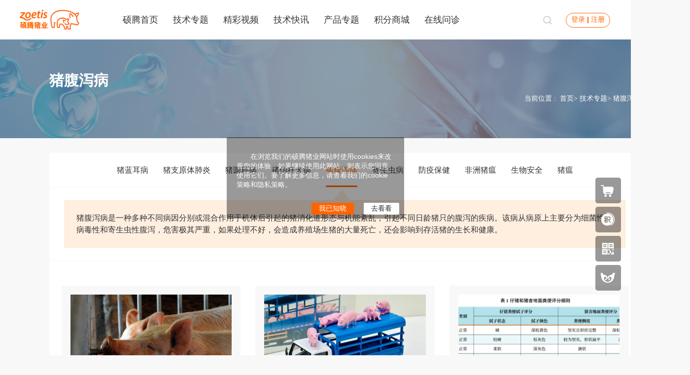

--- FILE ---
content_type: text/html; charset=utf-8
request_url: https://pighealthinfo.com/Article/List?id=15
body_size: 32267
content:






<!DOCTYPE html>
<html>
<head>
    <meta http-equiv="x-ua-compatible" content="IE=Edge">
    <title>猪腹泻病_硕腾（上海）企业管理有限公司</title>
    <meta name='keywords' content='硕腾猪业，硕腾中国，硕腾猪业专题站，微笑养猪人，非洲猪瘟' />
    <meta name='description' content='硕腾猪业，硕腾中国，硕腾猪业专题站，微笑养猪人，非洲猪瘟' />
    <!-- 启用content security policy(csp)-->
    <!--<meta http-equiv="Content-Security-Policy" content="script-src 'self'; object-src 'none'">-->
    <link href="/Areas/Home/Views/Home/PC/1/Scripts/layui/css/layui.css" rel="stylesheet" />
    <script src="/Areas/Home/Views/Home/PC/1/Scripts/layui/layui.js"></script>

    
    <link href="/Areas/Home/Views/Home/PC/1/Themes/css/iconfont.css" rel="stylesheet" />
    <link href="/Areas/Home/Views/Home/PC/1/Themes/css/uikit.min.css" rel="stylesheet" />
    <link href="/Areas/Home/Views/Home/PC/1/Themes/css/uikit.docs.min.css" rel="stylesheet" />
    <link href="/Areas/Share/layer/theme/default/layer.css" rel="stylesheet" />
    <link href="/Areas/Home/Views/Home/PC/1/Themes/css/layer.css" rel="stylesheet" />
    

    
    <script src="/Areas/Home/Views/Home/PC/1/Scripts/jquery-3.7.1.min.js"></script>
    <script src="/Areas/Share/layer/layer.js"></script>
    <script src="/Areas/Home/Views/Home/PC/1/Scripts/uikit.min.js"></script>
    <script src="/Areas/Home/Views/Home/PC/1/Scripts/slideshow.min.js"></script>
    <script src="/Areas/Home/Views/Home/PC/1/Scripts/slideshow-fx.min.js"></script>
    <script src="/Areas/Home/Views/Home/PC/1/Scripts/slideset.min.js"></script>
    
            <script src="https://webapi.amap.com/maps?v=1.4.11&amp;key=0ef9dbc0b2d9810a99f8df043f550bc6"></script>


    <script>
        $(window).ready(function () {
            Location();
        });
        var Location = function () {
            var mapObj = new AMap.Map('iCenter');
            mapObj.plugin('AMap.Geolocation', function () {
                geolocation = new AMap.Geolocation({
                    enableHighAccuracy: true, // 是否使用高精度定位，默认:true
                    timeout: 10000,           // 超过10秒后停止定位，默认：无穷大
                    maximumAge: 0,            // 定位结果缓存0毫秒，默认：0
                    convert: true,            // 自动偏移坐标，偏移后的坐标为高德坐标，默认：true
                    showButton: true,         // 显示定位按钮，默认：true
                    buttonPosition: 'LB',     // 定位按钮停靠位置，默认：'LB'，左下角
                    buttonOffset: new AMap.Pixel(10, 20), // 定位按钮与设置的停靠位置的偏移量，默认：Pixel(10, 20)
                    showMarker: true,         // 定位成功后在定位到的位置显示点标记，默认：true
                    showCircle: true,         // 定位成功后用圆圈表示定位精度范围，默认：true
                    panToLocation: true,      // 定位成功后将定位到的位置作为地图中心点，默认：true
                    zoomToAccuracy: true      // 定位成功后调整地图视野范围使定位位置及精度范围视野内可见，默认：false
                });
                mapObj.addControl(geolocation);
                geolocation.getCurrentPosition();
                AMap.event.addListener(geolocation, 'complete', onComplete); // 返回定位信息
                AMap.event.addListener(geolocation, 'error', onError);       // 返回定位出错信息
            });

            function onComplete(obj) {
                //状态成功
                if (obj.info == 'SUCCESS') {
                    //添加定位记录
                    //Terminal = 终端
                    //Position = 经纬度
                    //Address = 地理位置
                    $("#ctl03_Hid_Lng").val(obj.position.getLng());
                    $("#ctl03_Hid_Lat").val(obj.position.getLat());
                    $("#ctl03_Hid_Address").val(obj.formattedAddress);
                }
            }

            function onError(obj) {
                var str = '<p>定位失败</p>';
                str += '<p>错误信息：'
                switch (obj.info) {
                    case 'PERMISSION_DENIED':
                        str += '浏览器阻止了定位操作';
                        break;
                    case 'POSITION_UNAVAILBLE':
                        str += '无法获得当前位置';
                        break;
                    case 'TIMEOUT':
                        str += '定位超时';
                        break;
                    default:
                        str += '未知错误';
                        break;
                }
                console.log(str);
            }

        }
    </script>
    <script>
        var _hmt = _hmt || [];
        (function () {
            var hm = document.createElement("script");
            hm.src = "https://hm.baidu.com/hm.js?9c9032339c0069aa1c0fead207786bb1";
            var s = document.getElementsByTagName("script")[0];
            s.parentNode.insertBefore(hm, s);
        })();
    </script>

</head>
<body>
    <header>
        



<!-- Header Start -->
<div id="Header">
    <div class="Header_main">
        <div class="article">
            <a class='logo' href='/'><img src='/Files/Setting/Webs/Config/2020513152748.png' /></a>
            <div class="Nav">
                <div class='Nav_list'><a href='/' target=''><span>硕腾首页</span></a></div><div class='Nav_list'><a href='/Article/List?id=9' target=''><span>技术专题</span></a><div class='Nav_list_box box_700'><a href='/Article/List?id=9' target='_self' class='_box_title'><span>猪蓝耳病</span></a><a href='/Article/List?id=14' target='_self' class='_box_title'><span>猪支原体肺炎</span></a><a href='/Article/List?id=13' target='_self' class='_box_title'><span>猪圆环病</span></a><a href='/Article/List?id=10' target='_self' class='_box_title'><span>猪伪狂犬病</span></a><a href='/Article/List?id=15' target='_self' class='_box_title'><span>猪腹泻病</span></a><a href='/Article/List?id=16' target='_self' class='_box_title'><span>寄生虫病</span></a><a href='/Article/List?id=17' target='_self' class='_box_title'><span>防疫保健</span></a><a href='/Article/List?id=12' target='_self' class='_box_title'><span>非洲猪瘟</span></a><a href='/Article/List?id=18' target='_self' class='_box_title'><span>生物安全</span></a><a href='/Article/List?id=11' target='_self' class='_box_title'><span>猪瘟</span></a></div></div><div class='Nav_list'><a href='/Article/List?id=50' target=''><span>精彩视频</span></a><div class='Nav_list_box box_700'><a href='/Article/List?id=68' target='_self' class='_box_title'><span>2023健康种猪中国行</span></a><a href='/Article/List?id=50' target='_self' class='_box_title'><span>专题专访</span></a><a href='/Article/List?id=51' target='_self' class='_box_title'><span>云课堂</span></a><a href='/Article/List?id=52' target='_self' class='_box_title'><span>标准化操作</span></a></div></div><div class='Nav_list'><a href='/Article/List?id=6' target='_self'><span>技术快讯</span></a></div><div class='Nav_list'><a href='/Article/List?id=19' target=''><span>产品专题</span></a><div class='Nav_list_box box_800'><a href='/Article/List?id=19' target='_self' class='_box_title'><span>疫苗</span></a><div class='_box_min'><a href='/Article/View?id=253'>瑞兰安</a><a href='/Article/View?id=252'>清伪灵</a><a href='/Article/View?id=784'>瑞圆舒</a><a href='/Article/View?id=257'>异普克</a><a href='/Article/View?id=251'>瑞富特旺</a><a href='/Article/View?id=250'>瑞富特</a></div><a href='/Article/List?id=20' target='_self' class='_box_title'><span>针剂</span></a><div class='_box_min'><a href='/Article/View?id=266'>可牧喜</a><a href='/Article/View?id=265'>律胎素</a><a href='/Article/View?id=264'>通灭</a><a href='/Article/View?id=263'>速解灵</a><a href='/Article/View?id=262'>得米先</a><a href='/Article/View?id=261'>易速达</a></div><a href='/Article/List?id=22' target='_self' class='_box_title'><span>消毒剂</span></a><div class='_box_min'><a href='/Article/View?id=259'>瑞全消</a><a href='/Article/View?id=258'>百胜-30</a></div></div></div><div class='Nav_list'><a href='/IntegralShop/List' target=''><span>积分商城</span></a></div><div class='Nav_list'><a href='/Article/List?id=66' target=''><span>在线问诊</span></a><div class='Nav_list_box box_700'><a href='/Article/List?id=66' target='_self' class='_box_title'><span>问诊案例</span></a><a href='/Article/View?id=830' target='_self' class='_box_title'><span>我要问诊</span></a></div></div>
            </div>
            <div class="NavRight">
                <div class="_select Sprites"></div>
                <div class='_logo'><a onclick='login.Show()'>登录</a><span class='_logo_hr'></span><a onclick='Register.Show()'>注册</a></div>
                <div class="_select_main">
                    <span class="Sprites"></span>
                    <input id="Search" type="text" title="输入完成后按下回车键搜索">
                </div>
            </div>
        </div>
    </div>    
</div>
<div style="width:100%;height:80px;"></div>
<!-- Header End -->


        <!-- Banner Start -->
        <div id='InnerBanner' style='background-image:url(/Files/upload/Webs/Media/Data/P1/202051417266.jpg)'><div class='article'><div class='InnerBanner_l'><div class='InnerBanner_l_Title'>猪腹泻病</div><div class='InnerBanner_l_EnName'></div></div><div class='InnerBanner_r'><span class='Sprites'></span><span>当前位置 : &nbsp;</span><ul><li><a href='/'>首页</a><li> > <a target='' href='/Article/List?id=9'>技术专题</a></li><li class='active'> > 猪腹泻病</li></div></div></div>
        <!-- Banner End -->
    </header>

    <div id="web_content" style="overflow:hidden;">

        <div class=InnerMain>
            <div class='InnerNavBox'><a class='' href='/Article/List?id=9' target='_self' >猪蓝耳病</a><a class='' href='/Article/List?id=14' target='_self' >猪支原体肺炎</a><a class='' href='/Article/List?id=13' target='_self' >猪圆环病</a><a class='' href='/Article/List?id=10' target='_self' >猪伪狂犬病</a><a class=' opt sel' href='/Article/List?id=15' target='_self' >猪腹泻病</a><a class='' href='/Article/List?id=16' target='_self' >寄生虫病</a><a class='' href='/Article/List?id=17' target='_self' >防疫保健</a><a class='' href='/Article/List?id=12' target='_self' >非洲猪瘟</a><a class='' href='/Article/List?id=18' target='_self' >生物安全</a><a class='' href='/Article/List?id=11' target='_self' >猪瘟</a></div><div class='InnerNavBox_bot'><div class='InnerNavBox_bot_con'>猪腹泻病是一种多种不同病因分别或混合作用于机体后引起的猪消化道形态与机能紊乱，引起不同日龄猪只的腹泻的疾病。该病从病原上主要分为细菌性、 病毒性和寄生虫性腹泻，危害极其严重，如果处理不好，会造成养殖场生猪的大量死亡，还会影响到存活猪的生长和健康。</div></div>
            



<link href="/Areas/Article/Views/Themes/css/Common.css" rel="stylesheet" />
<link href="/Areas/Article/Views/List/PC/1/Themes/css/responsiveStyle.css" rel="stylesheet" />
<link href="/Areas/Article/Views/Themes/css/animate.min.css" rel="stylesheet" />
<script src="/Areas/Article/Views/Scripts/wow.min.js"></script>
<style>.list1-but>a{border-color:#ff6400;background:rgba(255,100,0,0.7);filter:progid:DXImageTransform.Microsoft.gradient(startcolorstr=#b2ff6400, endcolorstr=#b2ff6400);}.list1-but>a:hover,.list1-but>a:active{background:#ff6400;border-color:#ff6400;}#firstPage, #lastPage,#prePage, #nextPage{color: #ff6400;border-color:#ff6400}.page_div .current{background:#ff6400;border-color:#ff6400}.totalPages span, .totalSize span{color:#ff6400}</style>
<div class="container">
    
    <div class="row" id="list">
        <div class='col-md-4 pt10'><div class='list1-Main wow ' data-wow-delay='0s' ><div class='list1-top'><a href='/Article/View?id=1187' target='_blank'><div class='list1-img' style="background-image:url(/Files/upload/Webs/Article/Data/20250428/2025428133941.jpg);filter: progid:DXImageTransform.Microsoft.AlphaImageLoader(src='/Files/upload/Webs/Article/Data/20250428/2025428133941.jpg', sizingMethod='scale')"></div></a></div><div class='list1-bottom no_date'><div class='list1-Title '>抑制饮水中大肠杆菌的最佳pH值是多少？</div><div class='list1-txt'>本研究的目的是确定抑制E.coli生长的理想pH值（pH值介于4和5之间），从而为养猪生产者提供一个pH值目标，以酸化水质，尽量减少猪E.coli感染。</div><div class='list1-time'></div><div class='list1-but'><a target='_blank' href = '/Article/View?id=1187' >了解更多</a></div></div></div></div><div class='col-md-4 pt10'><div class='list1-Main wow ' data-wow-delay='0.2s' ><div class='list1-top'><a href='/Article/View?id=1175' target='_blank'><div class='list1-img' style="background-image:url(/Files/upload/Webs/Article/Data/20250416/202541613491.jpg);filter: progid:DXImageTransform.Microsoft.AlphaImageLoader(src='/Files/upload/Webs/Article/Data/20250416/202541613491.jpg', sizingMethod='scale')"></div></a></div><div class='list1-bottom no_date'><div class='list1-Title '>猪场车辆猪流行性腹泻病毒（PEDV）污染评估</div><div class='list1-txt'>运猪上市车辆的PEDV病毒污染风险最高，而饲料运输车的污染风险最低。</div><div class='list1-time'></div><div class='list1-but'><a target='_blank' href = '/Article/View?id=1175' >了解更多</a></div></div></div></div><div class='col-md-4 pt10'><div class='list1-Main wow ' data-wow-delay='0.4s' ><div class='list1-top'><a href='/Article/View?id=1152' target='_blank'><div class='list1-img' style="background-image:url(/Files/upload/Webs/Article/Data/20250310/2025310114251.jpg);filter: progid:DXImageTransform.Microsoft.AlphaImageLoader(src='/Files/upload/Webs/Article/Data/20250310/2025310114251.jpg', sizingMethod='scale')"></div></a></div><div class='list1-bottom no_date'><div class='list1-Title '>断奶后仔猪腹泻的早期行为指标</div><div class='list1-txt'></div><div class='list1-time'></div><div class='list1-but'><a target='_blank' href = '/Article/View?id=1152' >了解更多</a></div></div></div></div><div class='col-md-4 pt10'><div class='list1-Main wow ' data-wow-delay='0.6s' ><div class='list1-top'><a href='/Article/View?id=1122' target='_blank'><div class='list1-img' style="background-image:url(/Files/upload/Webs/Article/Data/20250208/202528102917.jpg);filter: progid:DXImageTransform.Microsoft.AlphaImageLoader(src='/Files/upload/Webs/Article/Data/20250208/202528102917.jpg', sizingMethod='scale')"></div></a></div><div class='list1-bottom no_date'><div class='list1-Title '>产房内轮状病毒A环境感染压力调查</div><div class='list1-txt'>评估地方性感染猪场分娩环境中RV的存在情况。</div><div class='list1-time'></div><div class='list1-but'><a target='_blank' href = '/Article/View?id=1122' >了解更多</a></div></div></div></div><div class='col-md-4 pt10'><div class='list1-Main wow ' data-wow-delay='0.8s' ><div class='list1-top'><a href='/Article/View?id=1087' target='_blank'><div class='list1-img' style="background-image:url(/Files/upload/Webs/Article/Data/20241204/202412411247.png);filter: progid:DXImageTransform.Microsoft.AlphaImageLoader(src='/Files/upload/Webs/Article/Data/20241204/202412411247.png', sizingMethod='scale')"></div></a></div><div class='list1-bottom no_date'><div class='list1-Title '>猪流行性腹泻病毒的病原学、流行病学、抗原性及在中国的防控策略</div><div class='list1-txt'>2010年之前中国分离的所有PEDV都属于基因Ⅰ型，而目前在中国主要流行株是基因Ⅱ型，传统疫苗PEDV CV777株不能完全防止高致病性变异的基因Ⅱ型PEDV感染。</div><div class='list1-time'></div><div class='list1-but'><a target='_blank' href = '/Article/View?id=1087' >了解更多</a></div></div></div></div><div class='col-md-4 pt10'><div class='list1-Main wow ' data-wow-delay='1s' ><div class='list1-top'><a href='/Article/View?id=1077' target='_blank'><div class='list1-img' style="background-image:url(/Files/upload/Webs/Article/Data/20241029/20241029132332.jpg);filter: progid:DXImageTransform.Microsoft.AlphaImageLoader(src='/Files/upload/Webs/Article/Data/20241029/20241029132332.jpg', sizingMethod='scale')"></div></a></div><div class='list1-bottom no_date'><div class='list1-Title '>数据显示猪流行性腹泻（PED）病例反季节增加</div><div class='list1-txt'>根据SDRS数据，我们发现PED具有明显的、反复的季节性模式——冬季上升，夏季下降。</div><div class='list1-time'></div><div class='list1-but'><a target='_blank' href = '/Article/View?id=1077' >了解更多</a></div></div></div></div><div class='col-md-4 pt10'><div class='list1-Main wow ' data-wow-delay='1.2s' ><div class='list1-top'><a href='/Article/View?id=1017' target='_blank'><div class='list1-img' style="background-image:url(/Files/upload/Webs/Article/Data/20231205/202312515513.png);filter: progid:DXImageTransform.Microsoft.AlphaImageLoader(src='/Files/upload/Webs/Article/Data/20231205/202312515513.png', sizingMethod='scale')"></div></a></div><div class='list1-bottom no_date'><div class='list1-Title '>猪流行性腹泻暴发对下游断奶仔猪性能的影响</div><div class='list1-txt'>母猪能够提供的乳源免疫力水平越高，仔猪存活率越高。</div><div class='list1-time'></div><div class='list1-but'><a target='_blank' href = '/Article/View?id=1017' >了解更多</a></div></div></div></div><div class='col-md-4 pt10'><div class='list1-Main wow ' data-wow-delay='1.4s' ><div class='list1-top'><a href='/Article/View?id=932' target='_blank'><div class='list1-img' style="background-image:url(/Files/upload/Webs/Article/Data/20221206/202212611919.jpg);filter: progid:DXImageTransform.Microsoft.AlphaImageLoader(src='/Files/upload/Webs/Article/Data/20221206/202212611919.jpg', sizingMethod='scale')"></div></a></div><div class='list1-bottom no_date'><div class='list1-Title '>预报PED的暴发</div><div class='list1-txt'>预测何时何地将高概率暴发PED。</div><div class='list1-time'></div><div class='list1-but'><a target='_blank' href = '/Article/View?id=932' >了解更多</a></div></div></div></div><div class='col-md-4 pt10'><div class='list1-Main wow ' data-wow-delay='1.6s' ><div class='list1-top'><a href='/Article/View?id=626' target='_blank'><div class='list1-img' style="background-image:url(/Files/upload/Webs/Article/Data/20201208/202012813589.jpg);filter: progid:DXImageTransform.Microsoft.AlphaImageLoader(src='/Files/upload/Webs/Article/Data/20201208/202012813589.jpg', sizingMethod='scale')"></div></a></div><div class='list1-bottom no_date'><div class='list1-Title '>问诊案例 | 最近产房仔猪腹泻多，3～10日龄都有，有什么好方法吗？怎么处理？</div><div class='list1-txt'>硕腾在线答疑系统，只需五步，轻松解决养殖难题！</div><div class='list1-time'></div><div class='list1-but'><a target='_blank' href = '/Article/View?id=626' >了解更多</a></div></div></div></div>
    </div>
    <div id="page" class="page_div"></div>
</div>
<script src="/Areas/Article/Views/Scripts/paging.js"></script>
<script>
    $("#page").paging({
        pageNo: 1,
        totalPage: 2,
        callback: function (num) {
            $.post(window.location.href, { page: num }, function (data) {
                if (data.length > 0) {
                    $("#list").html(data);

                }
            }, 'text');
        }
    })
    if (!(/msie [6|7|8|9]/i.test(navigator.userAgent))){
        new WOW().init();
    };
</script>


        </div>
        

    </div>

    <footer>
        <!-- 侧边功能键 Start -->
        <div class="Sidebar">

            <a class="_list">
                <div class='Sprites _si5' onclick='login.Show()'></div>
            </a>
            <a class="_list">
                <div class='Sprites _si1' onclick='login.Show()'></div>
            </a>
            <a class="_list">
                <div class="Sprites _si2"></div>
                <div class='_list_code'><img src='/Files/Setting/Webs/Config/2020513171227.jpg' alt=''><span>硕腾猪业公众号</span></div>
            </a>
            <a class="_list">
                <div class="Sprites _si3"></div>
                <div class='_list_code'><img src='/Files/Setting/Webs/Config/20201126181356.png' alt=''><span>硕腾猪业小程序</span></div>
            </a>
            <a class="_list" id="dTop">
                <div class="Sprites _si4"></div>
            </a>
        </div>
        <!-- 侧边功能键 End -->
        <!-- 登录注册 Start -->
        <div class="Login_Cover"></div>
        <div class="Login_main">
            <div class="Sprites Login_main_close" onclick="login.Hide(); Register.Hide(); Email.Hide(); Reset.Hide();Mobile.Hide();$('.InnerMain').css('filter', 'none').removeClass('err');"></div>
            <div class="Login_main_title">登录</div>
            <div class="Login_main_nav"><a class="opt">手机登录</a><a>账号登录</a></div>
            <div class="Login_body">
                <div class="login_body_area opt">
                    <input class="input" name="userName" type="text" value="" maxlength="11" placeholder="请输入手机号">
                    <input class="input" name="Code" type="text" maxlength="6" placeholder="请输入验证码" style="width: 225px;">
                    <div class="login_body_area_code" onclick="login.CodeBtn()">获取验证码</div>
                    <div class="login_user_agreement">
                        <div class="login_user_agreement_text">请仔细阅读硕腾猪业网站的<a href="/UserAgreement.cshtml?type=7" target="_blank">隐私政策</a></div>
                        <label for="Useragreement1">
                            <input class="agreement_checkbox" name="Useragreement_checkbox1" type="checkbox" id="Useragreement1" />
                            同意并接受<a style="color: #ff6400; margin-left: 4px;" href="/UserAgreement.cshtml?type=7" target="_blank">隐私政策</a>
                        </label>
                        <label for="Useragreement2">
                            <input class="agreement_checkbox" name="Useragreement_checkbox2" type="checkbox" id="Useragreement2" />
                            同意并接受<a style="color: #ff6400; margin-left: 4px;" href="/UserAgreement.cshtml?type=1" target="_blank">个人信息数据出境协议</a>
                        </label>
                    </div>
                    <div class="login_body_area_c">
                        <span class="Sprites opt"></span>
                        <span>自动登录</span>
                    </div>
                    <div class="Login_Btn" onclick="login.Codemit()">登录</div>
                </div>
                <div class="login_body_area">
                    <input class="input" name="userName" type="text" value="" maxlength="11" placeholder="请输入手机号">
                    <input class="input" name="passWord" type="password" placeholder="请输入密码">
                    <div class="login_user_agreement">
                        <div class="login_user_agreement_text">请仔细阅读硕腾猪业网站的<a href="/UserAgreement.cshtml?type=7" target="_blank">隐私政策</a></div>
                        <label for="Useragreement3">
                            <input class="agreement_checkbox" name="Useragreement_checkbox3" type="checkbox" id="Useragreement3" />
                            同意并接受<a style="color: #ff6400; margin-left: 4px;" href="/UserAgreement.cshtml?type=7" target="_blank">隐私政策</a>
                        </label>
                        <label for="Useragreement4">
                            <input class="agreement_checkbox" name="Useragreement_checkbox4" type="checkbox" id="Useragreement4" />
                            同意并接受<a style="color: #ff6400; margin-left: 4px;" href="/UserAgreement.cshtml?type=1" target="_blank">个人信息数据出境协议</a>
                        </label>
                    </div>
                    <div class="login_body_area_c">
                        <span class="Sprites opt"></span>
                        <span>自动登录</span>
                        <a onclick="Reset.Show('忘记密码');">忘记密码？</a>
                    </div>
                    <div class="Login_Btn" onclick="login.Submit()">登录</div>
                </div>
                <div class="login_Three"><a title='微信' href="/API/Connect/Weixin/PC.aspx?type=HY&FromURL=/&sign=21322760AD57F26D850AAAA417C57D9E"><img src="/Areas/Home/Views/Home/PC/1/Themes/image/weixin.png"></a><a href="/API/Connect/QQ/PC.aspx?type=HY&key=f56f98688f82405bbb7967cbd22cbd6f&FromURL=/&sign=21322760AD57F26D850AAAA417C57D9E"><img src="/Areas/Home/Views/Home/PC/1/Themes/image/qq.png"></a></div>
            </div>
            <div class="Register_body">
                <div class="login_body_area"> 
                    <select class="input" style="color:#757575;">
                            <option value="1">农场用户</option>
                            <option value="0" selected>普通用户</option>
                    </select>
                    <input class="input" name="Mobile" type="text" maxlength="11" placeholder="请输入手机号">
                    <input class="input" name="Code" type="text" maxlength="6" placeholder="请输入验证码" style="width: 225px;">
                    <div class="login_body_area_code" onclick="Register.CodeBtn()">获取验证码</div>
                    <input class="input" name="Password" type="password" placeholder="请输入密码">
                    <input class="input" name="Password1" type="password" placeholder="请确认密码">
                    <div class="login_user_agreement">
                        <div class="login_user_agreement_text">请仔细阅读硕腾猪业网站的<a href="/UserAgreement.cshtml?type=7" target="_blank">隐私政策</a></div>
                        <label for="Useragreement">
                            <input class="agreement_checkbox" name="Useragreement_checkbox" type="checkbox" id="Useragreement" />
                            同意并接受隐私政策
                        </label>
                        <label for="Useragreement5">
                            <input class="agreement_checkbox" name="Useragreement_checkbox5" type="checkbox" id="Useragreement5" />
                            同意并接受个人信息数据出境协议
                        </label>
                    </div>
                    <div class="Login_Btn" onclick="Register.Submit()">注册</div>
                </div>
            </div>
            <div class="Email_body" id="Email">
                <div class="login_body_area">
                    <input class="input" name="Email" type="text" placeholder="请输入邮箱">
                    <input class="input" name="Code" type="text" maxlength="6" placeholder="请输入验证码" style="width: 225px;">
                    <div class="login_body_area_code" onclick="Email.CodeBtn()">获取验证码</div>
                    <div class="Email_hint">请到邮箱查看验证码</div>
                    <div class="Login_Btn" onclick="Email.Submit()">立即绑定</div>
                </div>
            </div>
            <div class="Email_body" id="Mobile">
                <div class="login_body_area">
                    <input class="input" name="Mobile" type="text" placeholder="请输入手机号">
                    <input class="input" name="Code" type="text" maxlength="6" placeholder="请输入验证码" style="width: 225px;">
                    <div class="login_body_area_code" onclick="Mobile.CodeBtn()">获取验证码</div>
                    <div class="Email_hint">请查看手机短信验证码</div>
                    <div class="Login_Btn" onclick="Mobile.Submit()">立即绑定</div>
                </div>
            </div>
            <div class="Login_main_footer"></div>
        </div>
        <!-- 登录注册 End -->

        <div class="Card_main">
            <div class="Card_main_close" onclick="CardInfo.Hide()"></div>
            <div class="Card_main_t">
                <div class="Card_main_t_t">恭喜您获得</div>
                <div class="Card_main_t_c"><span class="mat">25</span><span>积分</span></div>
                <div class="Card_main_t_b">登录后即可获取积分</div>
            </div>
            <div class="Card_main_b lo" onclick="CardInfo.Hide(); login.Show();">
                立即登录
            </div>
            <div class="Card_main_b ok" onclick="CardInfo.Hide();">
                我知道了
            </div>
        </div>

        <div class="Privacy_policy">
            <div class="Privacy_policy_box">在浏览我们的硕腾猪业网站时使用cookies来改善您的体验。如果继续使用此网站，则表示您同意使用它们。要了解更多信息，请查看我们的cookie策略和隐私策略。</div>
            <div class="Privacy_policy_btn"><a class="opt">我已知晓</a><a href="/PrivacyPolicy.cshtml" target="_blank">去看看</a></div>
        </div>

        <input type="hidden" name="ctl03$Hid_Lng" id="ctl03_Hid_Lng" value="">
        <input type="hidden" name="ctl03$Hid_Lat" id="ctl03_Hid_Lat" value="">
        <input type="hidden" name="ctl03$Hid_Address" id="ctl03_Hid_Address" value="">
        <input type="hidden" name="ctl03$Hid_Type" id="ctl03_Hid_Type">
        <input type="hidden" name="ctl03$Hid_OpenID" id="ctl03_Hid_OpenID">
        <input type="hidden" name="ctl03$Hid_IsPwd" id="ctl03_Hid_IsPwd">
        <script src="/Areas/Home/Views/Home/PC/1/Scripts/layer.js"></script>

        


<!-- Footer Start -->
<div id="Footer">
    <div class="footer_top">
        <div class="footer_top_l">
            <div class="footer_top_l_t"><span>联系我们</span>&nbsp;&nbsp;/&nbsp;CONTACT US</div>
            <div class="footer_top_l_d">
                <span>地址：中国上海市虹口区四川北路88号星荟中心2座21楼</span> <span>友情链接：<a href="https://www.zoetis.cn">硕腾中国</a></span>
                <span><a href="/UserAgreement.cshtml?type=7" target="_blank">隐私协议</a></span>
            </div>
            <div class="footer_top_l_b"><span>电话：<a href="tel:021-22160288">021-22160288</a></span> <span>邮箱：<a href="mailto:cn.service@zoetis.com">cn.service@zoetis.com</a></span> <span>网址：<a href="https://www.zoetis.cn">https://www.zoetis.cn</a></span></div>
        </div>
        <div class="footer_top_r clearfix">
            <div class='qr_wrap'><img src='/Files/Setting/Webs/Config/20201126181356.png' title='硕腾猪业小程序'><p>硕腾猪业小程序</p></div><div class='qr_wrap'><img src='/Files/Setting/Webs/Config/2020513171227.jpg' title='硕腾猪业公众号'><p>硕腾猪业公众号</p></div>
        </div>
    </div>
    <div class="footer_hr"></div>
    <div class="footer_copyright"><span>Copyright 硕腾（上海）企业管理有限公司  All rights reserved &nbsp;&nbsp;
<a href="http://beian.miit.gov.cn/" target="_blank">沪ICP备13043622号-4</a>&nbsp;&nbsp;<a href="http://www.beian.gov.cn/portal/registerSystemInfo?recordcode=31010502003826" target="_blank">公安网备31010502003826号</a></span>&nbsp;&nbsp;&nbsp;&nbsp;技术支持：<a href="http://www.yongwo.com.cn" target="_blank">用我在线</a></div>
</div>
<!-- Footer End -->


        
        
    </footer>

    <script src="/Areas/Home/Views/Home/PC/1/Scripts/jweixin.js"></script>
    <script src="/Areas/Home/Views/Home/PC/1/Scripts/jweixinShare.js"></script>

    <script src="/Areas/Home/Views/Home/PC/1/Scripts/main.js"></script>
</body>
</html>


--- FILE ---
content_type: text/css
request_url: https://pighealthinfo.com/Areas/Home/Views/Home/PC/1/Themes/css/iconfont.css
body_size: 23317
content:
@charset "utf-8";

@font-face {
    font-family: 'iconfont';
    /* Project id 1790054 */
    src: url('[data-uri]') format('woff2'), url('//at.alicdn.com/t/font_1790054_zeg93wfttpe.woff?t=1653384231994') format('woff'), url('//at.alicdn.com/t/font_1790054_zeg93wfttpe.ttf?t=1653384231994') format('truetype');
}

.I_Icon {
    font-family: "iconfont" !important;
    font-size: 16px;
    line-height: 1;
    font-style: normal;
    -webkit-font-smoothing: antialiased;
    -moz-osx-font-smoothing: grayscale;
    text-align: center;
}

.uk-slideshow>li {
    text-align: center !important;
    background-color:#ffffff;
}

.user_select {
    -webkit-touch-callout: none;
    -webkit-user-select: none;
    -khtml-user-select: none;
    -moz-user-select: none;
    -ms-user-select: none;
    user-select: none;
}

/* layui分页样式更改 */
.view_page_ul {
	padding: 30px 0 26px;
	display: flex;
	align-items: center;
	justify-content: center;
}

#webPage {
	text-align: center;
}

#webPage .layui-laypage {
	margin: 0;
}

#webPage .layui-laypage>a,
#webPage .layui-laypage>span {
	min-width: 40px;
	height: 30px;
	line-height: 28px;
	padding: 0 8px;
	box-sizing: border-box;
	margin: 0 5px;
	font-size: 12px;
}

#webPage .layui-laypage>a:first-child,
#webPage .layui-laypage>a:last-child {
	min-width: 76px;
}

.layui-laypage a:hover {
    color: #ffffff;
    background-color: #FF4A24;
}

/*个人中心*/
#Header > div.Header_main {
    background: #ffffff;
}
#Header .article {
    position: relative;
}
._user {
    position: inherit !important;
}
.webs_user_main {
    width: 150px;
    background: #ffffff;
    position: absolute;
    top: 80px;
    right: 0;
    /*left: 50%;*/
    /*transform: translate(-50%,0);*/
    display: none;
    z-index: -1;
    box-shadow: 0px 0px 10px 0px rgb(223 223 223 / 50%);
}
._user:hover .webs_user_main {
    display:block;
}
.webs_user_main li {
    width: 100%;
    height: 40px;
    background: #ffffff;
    cursor: pointer;
}
.webs_user_main li a,
.webs_user_main li .log_out{
    width: 100%;
    height: 100%;
    display:flex;
    align-items:center;
    justify-content:center;
    font-size: 14px;
    color: #000000;
}
.webs_user_main li .log_out{
    border-top:1px solid #E2E2E2;
}
.webs_user_main li:hover{
    background: #ff6400;
}
.webs_user_main li:hover a,
.webs_user_main li:hover .log_out{
    color: #ffffff;
}

--- FILE ---
content_type: text/css
request_url: https://pighealthinfo.com/Areas/Home/Views/Home/PC/1/Themes/css/layer.css
body_size: 40565
content:
@charset "utf-8";

/****
** 功能名称：硕腾猪业样式
** 开发者：用我在线-quitter
*****/

html,
body,
a,
ul,
li,
input {
    margin: 0;
    padding: 0;
    font-family: "Microsoft YaHei";
}

ul,
li {
    list-style: none;
}

html,
body {
    background: #f8f8f8 !important;
    min-width: 1400px;
}

a {
    color: inherit;
}

a:hover {
    color: #ff6400;
    text-decoration: none;
}

.Sprites {
    background-image: url(../image/icon.png);
    background-repeat: no-repeat;
}

#Header {
    height: 80px;
    background-color: #fff;
    width: 100%;
    position: fixed;
    top: 0;
    z-index: 99;
}

.headbox {
    box-shadow: 0px 2px 10px 0px #f1f1f1;
}

#Header .article {
    width: 1200px;
    margin: 0 auto;
}

#Header .article .logo {
    display: inline-block;
    width: 160px;
    height: 80px;
    position: relative;
}

#Header .article .logo img {
    max-width: 100%;
    max-height: 100%;
    position: absolute;
    top: 0;
    bottom: 0;
    left: 0;
    margin: auto;
}

#Header .article .logo,
#Header .article .Nav,
.NavRight {
    vertical-align: middle;
}

#Header .article .Nav {
    display: inline-block;
    width: 870px;
    box-sizing: border-box;
    padding-left: 30px;
    /*new*/
    position: relative;
}

#Header .article .Nav .Nav_list {
    display: inline-block;
    padding: 0 15px;
    height: 80px;
    /*new*/
    /*position: relative;*/
}

#Header .article .Nav .Nav_list>a {
    display: block;
    height: 80px;
    font-size: 18px;
    line-height: 80px;
    color: #333;
    cursor: pointer;
    position: relative;
}

#Header .article .Nav .Nav_list:hover>a,
#Header .article .Nav_list>a:hover {
    color: #ff6400;
}

.Nav_list:hover>a:after {
    content: "";
    display: block;
    width: 100%;
    height: 3px;
    border-radius: 3px;
    background-color: #ff6400;
    position: absolute;
    bottom: 0;
}

.Nav_list_box {
    display: none;
    position: absolute;
    z-index: 1;
    width: max-content;
    padding: 20px 30px;
    border-radius: 3px;
    box-sizing: border-box;
    background-color: rgba(0, 0, 0, 0.4);
    box-shadow: 0px 3px 10px 0px rgba(42, 68, 119, 0.2);
    /*new*/
    /*left: 50%;*/
    /*transform: translateX(-50%);*/
    left: 0;
    width: 100% !important;
}

.box_800 {
    width: 800px;
}

.box_700 {
    width: 700px;
}

.Nav_list:hover .Nav_list_box {
    display: block;
}

._box_title {
    font-size: 18px;
    color: #fff;
    display: inline-block;
    box-sizing: border-box;
    position: relative;
    padding-left: 10px;
    margin: 18px auto;
    /*new*/
    /*width: 170px;*/
    width: 25%;
}

._box_title:before {
    position: absolute;
    left: 0;
    top: 2px;
    content: "";
    display: inline-block;
    width: 3px;
    height: 18px;
    background: #fff;
    border-radius: 2px;
    margin-right: 10px;
}

._box_title:nth-child(4n) {
    width: auto;
}


._box_min {
    width: 100%;
    margin-top: -8px;
    margin-bottom: 18px;
}

._box_min>a {
    font-size: 16px;
    color: #fff;
    padding: 0 10px;
    white-space: nowrap;
}

._box_title:hover,
._box_min>a:hover {
    color: #ff6400;
}

.NavRight {
    display: inline-block;
    width: 160px;
    height: 80px;
    line-height: 80px;
    text-align: right;
}

.NavRight ._select {
    width: 40px;
    height: 30px;
    display: inline-block;
    cursor: pointer;
    background-position: -33px -254px;
}

.NavRight ._select:active,
.NavRight ._select:hover {
    background-position: 3px -254px;
}

.NavRight ._logo {
    margin-left: 13px;
    height: 30px;
    line-height: 24px;
    display: inline-block;
    color: #ff6400;
    font-size: 16px;
    width: 90px;
    border: 1px solid #ff6400;
    text-align: center;
    border-radius: 35px;
    box-sizing: border-box;
}

.NavRight ._logo ._logo_hr {
    display: inline-block;
    width: 2px;
    height: 13px;
    background-color: #ff6400;
}

.NavRight ._logo>span,
.NavRight ._logo>a {
    vertical-align: middle;
}

.NavRight ._logo>a {
    font-size: 14px;
    padding: 0 5px;
}

._user {
    margin-left: 13px;
    height: 55px;
    min-width: 90px;
    max-width: 110px;
    line-height: 24px;
    display: inline-block;
    color: #333333;
    font-size: 14px;
    position: relative;
}

._user>a>img {
    width: 30px;
    height: 30px;
    border-radius: 30px;
    margin-right: 8px;
    box-sizing: border-box;
    border: 1px solid #ff6400;
}

._user>a>span {
    white-space: nowrap;
    display: inline-block;
    max-width: 60px;
    text-overflow: ellipsis;
    overflow: hidden;
    vertical-align: middle;
}

/*.log_out {
    display:none;
    width: 100%;
    height: 40px;
    line-height: 40px;
    text-align: center;
    background-color: #fff;
    position:absolute;
    margin-top:24px;
    z-index:1;
}
    .log_out:hover {
        display: block;
        background-color: #ff6400;
        cursor: pointer;
        color: #ffffff;
    }
._user:hover > .log_out {
    display:block;
}*/
.NavRight ._select,
.NavRight ._logo {
    vertical-align: middle;
}

._select_main {
    background: #fff;
    width: 270px;
    height: 55px;
    line-height: 55px;
    padding: 10px 15px;
    border: 1px solid #f1f1f1;
    box-sizing: border-box;
    position: relative;
    left: -50%;
    top: 10px;
    border-radius: 5px;
    display: none;
    z-index: 1;
}

._select_main:after {
    content: "";
    border-width: 10px;
    border-style: solid;
    display: inline-block;
    border-color: transparent transparent #fff transparent;
    position: absolute;
    top: -20px;
    left: 45%;
}

._select_main>input {
    display: block;
    width: 100%;
    height: 100%;
    border: none;
    outline: none;
    color: #333333;
    padding-left: 35px;
    padding-right: 10px;
    box-sizing: border-box;
    background-color: #f9faff;
}

._select_main>.Sprites {
    position: absolute;
    display: block;
    width: 33px;
    height: 33px;
    background-position: -36px -252px;
}

/******** Banner Start *******/
#Banner {
    width: 100%;
    overflow: hidden;
}

.uk-dotnav {
    justify-content: center;
    margin-bottom: 15px;
}

.uk-dotnav>* {
    padding: 0 5px;
}

.uk-dotnav>*>* {
    width: 11px;
    height: 11px;
    background-color: #ffffff;
}

.uk-dotnav>.uk-active>* {
    transform: scale(1);
}

.uk-dotnav-contrast>.uk-active>* {
    background-color: #ff6400;
}

/*********** Banner End ***********/

/*********** InnerBanner Start **********/
#InnerBanner {
    width: 100%;
    height: 200px;
    background-image: url(../image/bg.jpg);
    background-position: center center;
    background-repeat: no-repeat;
    background-size: cover;
}

#InnerBanner .article {
    width: 1200px;
    margin: 0 auto;
}

#InnerBanner .article:after {
    display: table;
    content: "";
    clear: both;
}

.InnerBanner_l {
    margin: 60px 0;
    height: 80px;
    float: left;
    color: #fff;
}

.InnerBanner_l_Title {
    font-size: 30px;
    font-weight: bold;
    line-height: 1.5;
}

.InnerBanner_l_EnName {
    font-size: 24px;
    line-height: 1.5;
    text-transform: uppercase;
}

.InnerBanner_r {
    float: right;
    color: #fff;
    margin-top: 110px;
}

.InnerBanner_r>ul,
.InnerBanner_r>ul>li {
    display: inline-block;
}

/*********** InnerBanner End **********/

/********************* Footer start **************************/
#Footer {
    background-color: #282D32;
}

.footer_top {
    margin: 0 auto;
    width: 1200px;
    padding: 35px 0;
    box-sizing: border-box;
}

.footer_top:after {
    content: "";
    display: table;
    clear: both;
}

.footer_top_l {
    font-size: 14px;
    float: left;
    color: rgba(255, 255, 255, 0.4);
}

.footer_top_l_t {
    margin-bottom: 12px;
    font-size: 12px;
}

.footer_top_l_t>span {
    font-size: 16px;
    color: #fff;
}

.footer_top_l_d {
    margin-bottom: 6px;
}

.footer_top_l_b>span,
.footer_top_l_d>span {
    margin-right: 10px;
}

.footer_top_r {
    float: right;
}

.clearfix {
    zoom: 1;
}

.clearfix:after {
    content: "";
    display: block;
    clear: both;
    height: 0;
    visibility: hidden;
}

.footer_top_r .qr_wrap {
    width: 100px;
    margin-left: 30px;
    float: left;
}

.footer_top_r .qr_wrap>img {
    width: 100px;
    height: 100px;
}

.footer_top_r .qr_wrap>p {
    width: 100%;
    text-overflow: ellipsis;
    white-space: nowrap;
    overflow: hidden;
    text-align: center;
    margin-bottom: 0;
}

.footer_hr {
    width: 100%;
    height: 1px;
    opacity: 0.4;
    background-color: #fff;
}

.footer_copyright {
    margin: 0 auto;
    width: 1200px;
    height: 60px;
    font-size: 14px;
    line-height: 60px;
    text-align: center;
    color: rgba(255, 255, 255, 0.4);
}

/********************* Footer end **************************/

/***** 产品标题 Start *****/
.Product_t {
    width: 100%;
    position: relative;
    margin-bottom: 45px;
}

.Product_t:after {
    content: "";
    display: table;
    clear: both;
}

.Product_t_l {
    float: left;
}

.Product_t_r {
    position: absolute;
    top: 8px;
    right: 0;
}

.Product_t_l_title {
    font-size: 26px;
    line-height: 1.5;
    color: #333333;
}

.Product_t_l_des {
    margin-top: 10px;
    font-size: 14px;
    color: #898989;
}

.Product_t_r>a {
    height: 35px;
    padding: 0 23px;
    font-size: 16px;
    line-height: 33px;
    border-radius: 40px;
    display: inline-block;
    box-sizing: border-box;
    color: #333333;
    margin-left: 8px;
    transition: 0.3s;
    border: 1px solid #c7c7c7;
}

.Product_t_r>a.more {
    color: #ff6400;
    border-color: #ff6400;
}

.Product_t_r>a.opt,
.Product_t_r>a:hover {
    color: #fff;
    background-color: #FF6400;
    border-color: #ff6400 !important;
}

/***** 产品标题 end *****/

/****** 产品专题 Start ******/
.Product_1 {
    padding: 60px 0;
    background-color: #fff;
}

.Product_box {
    width: 1200px;
    margin: 0 auto;
}

.Product_b {
    width: 100%;
}

.Product_b:after {
    content: "";
    clear: both;
    display: table;
}

.Product_1_list {
    display: block;
    width: 280px;
    height: 280px;
    float: left;
    margin-right: 26px;
    background-color: #ffffff;
    transition: .3s;
    margin-bottom: 20px;
}

.Product_1_list:nth-child(4n) {
    margin-right: 0;
}

.Product_1_list_img {
    display: block;
    width: 280px;
    height: 200px;
    background-position: center center;
    background-repeat: no-repeat;
    background-size: contain;
    background-color: #f4f4f4;
}

.Product_1_list_bot {
    height: 80px;
    position: relative;
    padding: 15px 10px 2px;
    box-sizing: border-box;
}

.Product_1_list_bot_t {
    font-size: 18px;
    color: #333333;
    text-align: center;
    margin-bottom: 10px;
}

.Product_1_list_bot_d {
    text-align: center;
    font-size: 14px;
    white-space: nowrap;
    overflow: hidden;
    text-overflow: ellipsis;
}

.Product_1_list_bot_after {
    width: 0%;
    height: 2px;
    position: absolute;
    bottom: 0;
    left: 0;
    background-color: #FF6400;
    transition: width .3s;
}

.Product_1_list:hover {
    box-shadow: 0px 6px 15px 0px rgba(0, 0, 0, 0.08);
}

.Product_1_list:hover .Product_1_list_bot_after {
    width: 100%;
}

.Prduct_more {
    text-align: center;
}

.Prduct_more>a {
    height: 35px;
    padding: 0 23px;
    font-size: 16px;
    line-height: 33px;
    border-radius: 40px;
    display: inline-block;
    box-sizing: border-box;
    color: #333333;
    margin-left: 8px;
    transition: 0.3s;
    border: 1px solid #c7c7c7;
    color: #ff6400;
    border-color: #ff6400;
}

.Prduct_more>a:hover {
    color: #fff;
    background-color: #FF6400;
    border-color: #ff6400 !important;
}

/****** 产品专题 End ******/
/****** 技术前沿 Start ******/
.Product_2 {
    background-color: #f8f8f8;
    padding: 60px 0 80px;
}

.Product_2_l {
    display: block;
    width: 430px;
    height: 498px;
    float: left;
    box-sizing: border-box;
    padding: 30px 20px;
    position: relative;
    background-color: #ffffff;
    overflow: hidden
}

.Product_2_l:after {
    content: "";
    display: block;
    position: absolute;
    width: 240px;
    height: 240px;
    left: -100px;
    bottom: -190px;
    border-radius: 100%;
    border-width: 30px;
    border-style: solid;
    border-color: rgba(255, 100, 0, 0.06);
}

.Product_2_l_img {
    width: 390px;
    height: 240px;
    background-position: center center;
    background-repeat: no-repeat;
    background-size: cover;
    margin-bottom: 20px;
}

.Product_2_l_bot .Product_2_l_bot_t {
    font-size: 18px;
    color: #333333;
    line-height: 1.3;
}

.Product_2_l_bot .Product_2_l_bot_d {
    font-size: 14px;
    color: #898989;
    margin-top: 13px;
    height: 60px;
    overflow: hidden;
    text-overflow: -o-ellipsis-lastline;
    overflow: hidden;
    text-overflow: ellipsis;
    display: -webkit-box;
    -webkit-line-clamp: 3;
    line-clamp: 3;
    -webkit-box-orient: vertical;
}

.Product_2_l_bot .Product_2_l_bot_n {
    font-size: 14px;
    color: #898989;
    margin-top: 40px;
    padding-right: 30px;
    box-sizing: border-box;
    position: relative;
}

.Product_2_l_bot .Product_2_l_bot_n>.Sprites {
    background-position: -39px -2px;
    width: 30px;
    height: 18px;
    position: absolute;
    right: 30px;
    bottom: 0;
    transition: right .3s;
}

.Product_2_l:hover .Product_2_l_bot_n>.Sprites {
    background-position: -2px -2px;
    right: 0;
}

.Product_2_r {
    width: 725px;
    height: 498px;
    float: right;
}

.Product_2_r_list {
    height: 155px;
    display: block;
    margin-bottom: 15px;
    border-bottom: 1px dashed #E6E6E6;
}

.Product_2_r_list:after {
    content: "";
    display: table;
    clear: both;
}

.Product_2_r_list:last-child {
    margin-bottom: 0;
}

.Product_2_r_list_img {
    width: 230px;
    height: 140px;
    background-repeat: no-repeat;
    background-size: cover;
    background-position: center center;
    float: left;
}

.Product_2_r_list_box {
    width: 490px;
    float: right;
    padding: 6px 13px;
    box-sizing: border-box;
}

.Product_2_r_list_box_t {
    font-size: 18px;
    color: #333333;
    margin-bottom: 13px;
}

.product_new {
    text-indent: 40px;
    position: relative;
}

.product_new:before {
    content: "";
    display: block;
    position: absolute;
    left: 0;
    top: 2px;
    background-image: url('../image/new.png');
    width: 35px;
    height: 17px;
    background-position: center center;
    background-size: contain;
    background-repeat: no-repeat;
}

.Product_2_r_list_box_t:hover,
.Product_2_l_bot_t:hover {
    color: #ff6400;
}

.Product_2_r_list_box_d {
    font-size: 14px;
    color: #898989;
    text-overflow: -o-ellipsis-lastline;
    overflow: hidden;
    text-overflow: ellipsis;
    display: -webkit-box;
    -webkit-line-clamp: 2;
    line-clamp: 2;
    -webkit-box-orient: vertical;
}

.Product_2_r_list_box_n {
    color: #898989;
    font-size: 14px;
    margin-top: 25px;
    position: relative;
}

.Product_2_r_list_box_n>.Sprites {
    background-position: -39px -2px;
    width: 30px;
    height: 18px;
    position: absolute;
    right: 30px;
    bottom: 0;
    transition: right .3s;
}

.Product_2_r_list:hover .Product_2_r_list_box_n>.Sprites {
    background-position: -2px -2px;
    right: 0;
}

/****** 技术前沿 End ******/

/******** 热门视频 Start *******/
.Product_3 {
    padding: 70px 0 80px;
    background-image: url(../image/v_bg.jpg);
    background-position: center center;
    background-size: cover;
}

.Product_3 .Product_t_l_title {
    color: #fff;
}

.Product_3 .Product_t_l_des {
    color: #fff;
    opacity: 0.7;
}

.Product_3 .Product_t_r>a {
    border-color: #fff;
    color: #fff;
}

.Product_3_list {
    display: block;
    float: left;
    margin-right: 30px;
    width: 380px;
    height: 340px;
    background-color: #ffffff;
}

.Product_3_list:nth-child(3n) {
    margin-right: 0;
}

.Product_3_list_img {
    width: 100%;
    height: 215px;
    background-position: center center;
    background-size: cover;
}

.Product_3_list_bot {
    padding: 20px;
    height: 125px;
    box-sizing: border-box;
    position: relative;
}

.Product_3_list_bot_t {
    font-size: 18px;
    color: #333333;
    margin-bottom: 10px;
    white-space: nowrap;
    text-overflow: ellipsis;
    overflow: hidden;
}

.Product_3_list_bot_t:hover {
    color: #FF6400;
}

.Product_3_list_bot_d {
    font-size: 14px;
    color: #898989;
    white-space: nowrap;
    text-overflow: ellipsis;
    overflow: hidden;
}

.Product_3_list_bot_tag {
    font-size: 14px;
    color: #898989;
    margin-top: 15px;
}

.Product_3_list_bot_after {
    width: 0%;
    height: 4px;
    position: absolute;
    bottom: 0;
    left: 0;
    background-color: #FF6400;
    transition: width .3s;
}

.Product_3_list:hover .Product_3_list_bot_after {
    width: 100%;
}

.Product_3_view {
    width: 1200px;
    height: 340px;
    overflow: hidden;
    padding: 27px 35px;
    border-radius: 5px;
    position: relative;
    box-sizing: border-box;
    background-color: #ffffff;
}

.Product_3_view:before {
    content: "";
    display: block;
    position: absolute;
    width: 240px;
    height: 240px;
    right: -55px;
    bottom: -120px;
    border-radius: 100%;
    border-width: 30px;
    border-style: solid;
    border-color: rgba(255, 100, 0, 0.06);
}

.Product_3_view:after {
    content: "";
    clear: both;
    display: table;
}

.Product_3_view_l {
    width: 505px;
    height: 280px;
    float: left;
    position: relative;
}

.Product_3_view_img {
    width: 100%;
    height: 100%;
    background-position: center center;
    background-repeat: no-repeat;
    background-size: cover;
}

.Product_3_view_video {
    position: absolute;
    width: 100%;
    height: 100%;
    left: 0;
    top: 0;
}

.Product_3_view_video>iframe {
    width: 100%;
    height: 100%;
}

.Product_3_view_r {
    width: 595px;
    height: 280px;
    padding: 13px 0;
    float: right;
    box-sizing: border-box;
}

.Product_3_view_r_t {
    font-size: 18px;
    color: #333333;
}

.Product_3_view_r_con {
    font-size: 14px;
    color: #898989;
    margin-top: 35px;
    letter-spacing: 1px;
    height: 135px;
    overflow: hidden;
    margin-bottom: 15px;
}

.Product_3_view_r_btn {
    height: 35px;
    padding: 0 23px;
    font-size: 16px;
    line-height: 33px;
    border-radius: 40px;
    display: inline-block;
    box-sizing: border-box;
    color: #fff;
    margin-left: 8px;
    transition: 0.3s;
    background-color: #ff6400;
}

.Product_3_view_r_btn:hover {
    opacity: 0.9;
    color: #ffffff;
}

/******** 热门视频 End *******/


/******** 服务团队 Start *******/
.Product_4 {
    background-color: #ffffff;
    padding: 70px 0;
}

.Product_b_t {
    width: 1200px;
    height: 230px;
    padding: 33px 70px;
    box-sizing: border-box;
    background-color: #f8f8f8;
    position: relative;
}

.Product_b_t_m {
    width: 100%;
    height: 100%;
    position: relative;
    overflow: hidden;
}

.Product_b_t_main {
    height: 100%;
    position: absolute;
    left: 0;
    top: 0;
}

.Product_b_t_main:after {
    content: "";
    display: table;
    clear: both;
}

.prev,
.next {
    width: 20px;
    height: 34px;
    position: absolute;
    top: calc(50% - 17px);
    cursor: pointer;
}

.prev {
    left: 30px;
    background-position: -44px -91px;
}

.prev:hover {
    background-position: -8px -91px;
}

.next {
    right: 30px;
    background-position: -42px -50px;
}

.next:hover {
    background-position: -6px -49px;
}

.Product_4_t_list {
    width: 1060px;
    height: 164px;
    float: left;
}

.Product_4_t_list:after {
    content: "";
    display: table;
    clear: both;
}

.Product_4_t_list_img {
    width: 164px;
    height: 164px;
    float: left;
    border-radius: 100%;
    background-position: center center;
    background-repeat: no-repeat;
    background-size: cover;
}

.Product_4_t_list_r {
    float: right;
    width: 865px;
    height: 100%;
    padding-right: 20px;
    box-sizing: border-box;
}

.Product_4_t_list_r_t {
    font-size: 18px;
    color: #333333;
    margin-bottom: 12px;
    margin-top: 8px;
}

.Product_4_t_list_r_d {
    font-size: 14px;
    color: #898989;
}

.Product_4_t_list_r_con {
    margin-top: 35px;
    font-size: 14px;
    color: #898989;
    line-height: 1.5;
    height: 63px;
    overflow: hidden;
}

.Product_b_after {
    width: 100%;
    height: 45px;
    overflow: hidden;
    position: relative;
}

.Product_b_after>* {
    width: 0;
    height: 0;
    left: 75px;
    top: 0;
    position: absolute;
    border-width: 32px 25px 0;
    border-style: solid;
    display: inline-block;
    border-color: #f8f8f8 transparent transparent transparent;
}

.Product_b_b {
    width: 100%;
}

.Product_b_b:after {
    content: "";
    display: table;
    clear: both;
}

.Product_4_b_list {
    width: 200px;
    height: 152px;
    text-align: center;
    float: left;
    cursor: pointer;
}

.Product_4_b_list_img {
    width: 96px;
    height: 96px;
    padding: 8px;
    overflow: hidden;
    border-radius: 100%;
    display: inline-block;
    box-sizing: border-box;
    border: 1px dashed transparent;
}

.Product_4_b_list_con {
    width: 100%;
    height: 100%;
    border-radius: 100%;
    background-position: center center;
    background-size: cover;
}

.Product_4_b_list_t {
    padding: 5px;
    color: #333333;
    margin-top: 2px;
    font-size: 18px;
    text-align: center;
}

.Product_4_b_list_d {
    font-size: 14px;
    color: #898989;
}

.Product_4_b_list.opt>.Product_4_b_list_img {
    border-color: #ff6400;
}

.Product_4_b_list.opt .Product_4_b_list_t {
    color: #ff6400;
}

/******** 服务团队 End *******/

/******************* 侧边功能键 Start ******************/
.Sidebar {
    position: fixed;
    right: 20px;
    top: 50%;
    z-index: 99;
}

.Sidebar ._list {
    display: block;
    width: 52px;
    height: 52px;
    border-radius: 5px;
    background-color: rgba(0, 0, 0, 0.4);
    margin-bottom: 7px;
    position: relative;
    transition: .3s;
}

.Sidebar ._list:hover {
    background-color: #ff6400;
}

.Sidebar ._list>.Sprites {
    width: 30px;
    height: 30px;
    position: absolute;
    left: 0;
    right: 0;
    top: 0;
    bottom: 0;
    margin: auto;
}

._si0 {
    background-position: -38px -138px;
    top: -10px !important;
}

._si1 {
    background-position: -3px -134px;
}

._si2 {
    background-position: -3px -165px;
}

._si3 {
    background-position: -3px -197px;
}

._si4 {
    background-position: -3px -226px;
}

._si5 {
    background-position: -38px -164px;
}

.num_icon {
    position: absolute;
    top: -5px;
    left: 19px;
    display: flex;
    align-items: center;
    justify-content: center;
    height: 16px;
    min-width: 16px;
    padding: 0 4px;
    box-sizing: border-box;
    font-size: 12px;
    background-color: red;
    color: white;
    border-radius: 16px;
}

._list>.jf {
    position: absolute;
    left: 0;
    right: 0;
    bottom: 4px;
    color: #ffffff;
    text-align: center;
}

#dTop {
    display: none;
}

._list_code {
    display: none;
    left: -160px;
    top: -50px;
    width: 150px;
    height: 150px;
    position: absolute;
    border-radius: 5px;
    padding: 10px 20px;
    box-sizing: border-box;
    background-color: #ffffff;
}

._list_code>img {
    width: 110px;
    height: 110px;
    margin: 0 auto;
}

._list_code>span {
    white-space: nowrap;
    font-size: 14px;
    color: #333333;
}

.Sidebar ._list:hover>._list_code {
    display: block;
}

/******************* 侧边功能键 End ******************/

/************* 登录 Start ************/
.Login_Cover {
    position: fixed;
    left: 0;
    right: 0;
    top: 0;
    bottom: 0;
    margin: auto;
    z-index: 998;
    background-color: #000;
    opacity: .3;
    display: none;
}

.Login_main {
    width: 480px;
    height: auto;
    border-radius: 10px;
    background-color: #ffffff;
    position: fixed;
    top: 50%;
    left: 50%;
    z-index: 999;
    transform: translate(-50%, -50%);
    display: none;
}

.Login_main_close {
    width: 30px;
    height: 30px;
    background-position: -1px -301px;
    position: absolute;
    right: 10px;
    top: 7px;
    cursor: pointer;
}

.Login_main_title {
    font-size: 26px;
    color: #202124;
    padding: 40px 0;
    text-align: center;
}

.Login_main_nav {
    width: 340px;
    margin: 40px auto 20px;
    display: none;
}

.Login_main_nav>a {
    display: inline-block;
    width: 96px;
    height: 45px;
    text-align: center;
    font-size: 24px;
    margin: 0 37px;
    position: relative;
}

.Login_main_nav>a.opt {
    color: #ff6400;
}

.Login_main_nav>a.opt:after {
    content: "";
    display: block;
    height: 2px;
    width: 100%;
    background-color: #ff6400;
    position: absolute;
    bottom: 0;
    left: 0;
}

.Login_main_footer {
    bottom: 0;
    width: 100%;
    height: 60px;
    color: #4d5257;
    font-size: 12px;
    line-height: 59px;
    position: relative;
    text-align: center;
    box-sizing: border-box;
    border-top: 1px solid #ededed;
}

.Login_main_footer>.s_hre {
    color: #106EBE;
    text-decoration: underline;
    cursor: pointer;
}

.Login_main_footer>.s_hre:hover {
    color: #ff6400;
}

.Login_body,
.Register_body {
    width: 100%;
    height: auto;
    padding-bottom: 20px;
    display: none;
}

.Login_body .login_body_area {
    display: none;
}

.Login_body .login_body_area.opt {
    display: block;
}

.login_body_area {
    width: 340px;
    padding: 10px 0;
    margin: 0 auto;
    text-align: center;
}

.login_body_area>.input {
    outline: none;
    width: 338px;
    height: 40px;
    background: #ffffff;
    border: 1px solid #e1e1e1;
    border-radius: 4px;
    font-size: 14px;
    padding: 0 15px;
    margin-bottom: 18px;
    margin-top: 6px;
    box-sizing: border-box;
}

.login_body_area>.input:focus {
    border-color: #fe6400;
}

.login_body_area_code {
    display: inline-block;
    width: 100px;
    height: 40px;
    line-height: 40px;
    text-align: center;
    color: #ffffff;
    font-size: 14px;
    margin-bottom: 18px;
    margin-top: 6px;
    border-radius: 4px;
    margin-left: 8px;
    background-color: #ff6400;
    cursor: pointer;
}

.login_body_area>.input,
.login_body_area_code {
    vertical-align: middle;
}

.login_body_area_c {
    margin: 0 auto;
    width: 340px;
    text-align: left;
    font-size: 12px;
    color: #929292;
}

.login_body_area_c>.Sprites {
    display: inline-block;
    position: relative;
    top: 3px;
    width: 15px;
    height: 15px;
    background-position: -9px -286px;
}

.login_body_area_c>.Sprites.opt {
    background-position: -45px -286px;
}

.login_body_area_c>* {
    cursor: pointer;
}

.login_body_area_c>a {
    float: right;
    color: #106EBE;
}

/*用户协议*/
.login_user_agreement {
    font-size: 14px;
    color: #666666;
    text-align: left;
}

.login_user_agreement_text a {
    color: #ff6400;
    margin-left: 4px;
}

.login_user_agreement>label {
    display: flex;
    align-items: center;
    /*vertical-align: middle;*/
    zoom: 1;
    margin: 10px 0 0;
    font-size: 12px;
    cursor: pointer;
    color: #929292;
}

.login_body_area_c {
    margin: 6px 0 0;
}

.login_user_agreement>label input {
    color: #fe6400;
}

.agreement_checkbox[type="checkbox"] {
    width: 14px;
    height: 14px;
    margin-right: 4px;
    cursor: pointer;
    position: relative;
    border-radius: 3px;
    font-size: 12px;
}

.agreement_checkbox[type="checkbox"]::after {
    content: "";
    position: absolute;
    top: 0;
    left: 0;
    background: #fff;
    width: 15px;
    height: 15px;
    border: 1px solid #d9d9d9;
    border: none;
    box-sizing: border-box;
    font-size: 12px;
}

.agreement_checkbox[type="checkbox"]::before {
    content: "";
    position: absolute;
    top: 0;
    left: 0;
    background: #fff;
    width: 15px;
    height: 15px;
    border: 1px solid #d9d9d9;
    box-sizing: border-box;
    border-radius: 3px;
    font-size: 12px;
    z-index: 1;
}

.agreement_checkbox[type="checkbox"]:checked::after {
    content: "";
    background-position: -45px -286px;
    position: absolute;
    top: 0;
    left: 0;
    width: 15px;
    height: 15px;
    display: block;
    text-align: center;
    font-size: 12px;
    font-weight: bold;
    /*background-color: #ff7f41;*/
    color: #fff;
    border: none;
    outline: none;
    background-image: url(../image/icon.png);
    background-repeat: no-repeat;
    z-index: 2;
}

.login_user_agreement>label>a {
    color: #ff6400;
    margin-left: 10px;
}

.Login_Btn {
    margin: 38px auto 0;
    width: 340px;
    height: 50px;
    color: #ffffff;
    font-size: 18px;
    line-height: 50px;
    font-weight: bold;
    border-radius: 5px;
    background: #fe6400;
    cursor: pointer;
}

.Login_Btn:hover {
    opacity: .9;
}

.login_Three {
    position: relative;
    height: 85px;
    margin-top: 40px;
    text-align: center;
    padding: 37px 0;
    box-sizing: border-box;
    border-top: 1px solid #ededed;
}

.login_Three:before {
    content: "OR";
    display: block;
    width: 70px;
    height: 20px;
    line-height: 20px;
    font-size: 12px;
    font-weight: bold;
    position: absolute;
    background: #ffffff;
    left: calc(50% - 35px);
    top: -10px;
    color: #202124;
}

.login_Three>a {
    margin: 0 5px;
    display: inline-block;
}

.login_Three img {
    width: 40px;
    height: 40px;
    border-radius: 100%;
}

.Email_body {
    width: 100%;
    height: 300px;
    display: none;
}

.Email_body .Email_hint {
    font-size: 12px;
    color: #929292;
    text-align: left;
}

/************* 登录 End ************/


/********** 内页样式 Start *********/
.InnerMain {
    width: 1200px;
    margin: 30px auto;
    border-radius: 5px;
    padding-bottom: 30px;
    background-color: #ffffff;
    position: relative;
}

.InnerMain.err:after {
    display: block;
    content: "";
    clear: both;
    position: absolute;
    left: 0;
    right: 0;
    top: 0;
    bottom: 0;
    z-index: 99;
}

.p_top {
    padding: 30px;
    box-sizing: border-box;
}

.InnerNavBox {
    width: 100%;
    height: 70px;
    line-height: 70px;
    padding: 0 15px;
    text-align: center;
    box-sizing: border-box;
    border-bottom: 1px solid #f8f8f8;
}

.InnerNavBox>a {
    position: relative;
    margin: 0 15px;
    font-size: 16px;
    color: #333333;
    height: 100%;
    display: inline-block;
}

.InnerNavBox>a:hover,
.InnerNavBox>a.opt {
    color: #FF6400;
}

.InnerNavBox>a.opt:after {
    content: "";
    display: block;
    width: 100%;
    height: 3px;
    background-color: #ff6400;
    border-radius: 2px;
    position: absolute;
    left: 0;
    bottom: 0;
}

.InnerNavBox>a.sel:before {
    display: block;
    content: "";
    width: 0;
    height: 0;
    border-width: 0px 16px 21px 16px;
    border-style: solid;
    border-color: #ffefdf transparent;
    position: absolute;
    bottom: -26px;
    left: 50%;
    transform: translateX(-50%);
}

.InnerNavBox_bot {
    width: 100%;
    padding: 25px 30px;
    box-sizing: border-box;
    border-bottom: 1px solid #f8f8f8;
    margin-bottom: 30px;
}

.InnerNavBox_bot_con {
    padding: 25px;
    box-sizing: border-box;
    background-color: #ffefdf;
    color: #333333;
    font-size: 16px;
    line-height: 1.5;
}

.InnerSwitch {
    width: 1200px;
    height: 50px;
    margin: 0 auto 30px;
}

.InnerSwitch:after {
    content: "";
    display: table;
    clear: both;
}

.InnerSwitch_l,
.InnerSwitch_r {
    width: 580px;
    height: 50px;
    line-height: 50px;
    display: block;
    border-radius: 5px;
    background-color: #ffffff;
    padding: 0 30px;
    box-sizing: border-box;
    font-size: 14px;
    color: #4E4E4E;
    transition: .3s;
}

.InnerSwitch_l {
    float: left;
    text-align: left;
}

.InnerSwitch_r {
    float: right;
    text-align: right;
}

.InnerSwitch_hr {
    display: inline-block;
    width: 1px;
    height: 25px;
    background-color: #d7d7d7;
    margin: 0 30px;
}

.InnerSwitch span {
    vertical-align: middle;
}

.InnerSwitch_title {
    display: inline-block;
    width: 405px;
    white-space: nowrap;
    text-overflow: ellipsis;
    overflow: hidden;
}

.InnerSwitch_l:hover,
.InnerSwitch_r:hover {
    background-color: #ff6400;
    color: #ffffff;
}

.InnerSwitch_l:hover>.InnerSwitch_hr,
.InnerSwitch_r:hover>.InnerSwitch_hr {
    background-color: #ffffff;
}

/********** 内页样式 End *********/

/********************* 会员中心样式 Start ******************/
.user_NavBar {
    height: 60px;
    border-bottom: 1px solid #f8f8f8;
    padding: 0 18px;
    box-sizing: border-box;
}

.user_NavBar>a {
    height: 60px;
    color: #333333;
    font-size: 18px;
    line-height: 60px;
    display: inline-block;
    position: relative;
    padding: 0 19px;
}

.user_NavBar>a.opt {
    color: #ff6400;
}

.user_NavBar>a.opt:after {
    content: "";
    display: block;
    width: 100%;
    height: 3px;
    border-right: 2px;
    background-color: #ff6400;
    margin-top: -3px;
}

._body {
    display: none;
}

.user_main {
    margin-left: 300px;
    height: 100%;
    padding-bottom: 30px;
}

.user_main_title {
    font-size: 18px;
    color: #ff6400;
    padding: 30px 50px;
}

.user_list {
    padding: 15px 0;
}

.user_list>* {
    vertical-align: middle;
    display: inline-block;
}

.user_list>label {
    margin-right: 20px;
    width: 80px;
    text-align: right;
    font-size: 14px;
    color: #333333;
}

.user_list a {
    color: #106EBE;
}

.user_list_img {
    width: 70px;
    height: 70px;
    display: block;
    border-radius: 70px;
}

.user_list_r {
    font-size: 14px;
    color: #333333;
}

.user_list_input {
    width: 343px;
    height: 45px;
    color: #333333;
    padding: 0 10px;
    border-radius: 3px;
    box-sizing: border-box;
    outline: none;
    border: 1px solid #eaeaea;
}

.user_list_input:focus {
    border-color: #ff6162;
}

.hint {
    color: #FF6162;
    font-size: 14px;
    margin-left: 8px;
}

.user_main .hr {
    width: 1130px;
    height: 1px;
    background: #f8f8f8;
    position: relative;
    left: -265px;
    margin-top: 20px;
}

.user_Btn {
    width: 160px;
    height: 50px;
    border-radius: 50px;
    text-align: center;
    line-height: 50px;
    font-size: 18px;
    background-color: #ff6400;
    color: #ffffff;
    margin-left: 150px;
    margin-top: 30px;
    cursor: pointer;
}

.user_Btn:hover {
    opacity: 0.9;
}

.integral {
    width: 943px;
    height: 390px;
    margin: 25px auto 30px;
}

.integral_title {
    font-size: 24px;
    margin-top: 10px;
    margin-bottom: 30px;
    color: #333333;
}

.integral_title>span {
    color: #FF6400;
}

.integral_main {
    height: 335px;
    width: 100%;
    background-color: #f8f8f8;
    text-align: center;
    border-radius: 10px;
    box-sizing: border-box;
    padding: 20px;
}

.integral_main>p {
    padding: 15px 0;
    font-size: 18px;
    color: #333333;
}

.integral_main>p>img {
    width: 23px;
    height: 23px;
    margin-right: 3px;
}

.integral_main>img {
    width: 185px;
    height: 185px;
    margin: 10px auto;
    display: block;
}

._safety {
    width: 1140px;
    padding: 30px 0;
    margin: 0 auto;
    box-sizing: border-box;
}

._safety_list {
    border-bottom: 1px solid #f1f1f1;
    padding: 25px 0;
}

._safety_list:after {
    display: block;
    content: "";
    clear: both;
}

._safety_list>* {
    vertical-align: middle;
}

._safety_list .Sprend {
    width: 30px;
    height: 30px;
    margin-left: 10px;
    margin-right: 20px;
    float: left;
    margin-top: 10px;
    background-repeat: no-repeat;
    background-position: -3px -1px;
    background-image: url(../image/icon2.png);
}

._safety_list .Sprend._mail_ {
    background-position: -3px -33px;
}

._safety_list .Sprend._tel_ {
    background-position: -3px -65px;
}

._safety_list .Sprend._qq_ {
    background-position: -3px -99px;
}

._safety_list .Sprend._wx_ {
    background-position: -3px -130px;
}

._safety_list .content {
    float: left;
}

._safety_list .content .content_title {
    font-size: 16px;
    color: #121212;
    margin-bottom: 6px;
}

._safety_list .content .content_title .tag {
    color: #ff6400;
    margin-left: 5px;
    font-size: 14px;
}

._safety_list .content .content_des {
    font-size: 14px;
    color: #9B9B9B;
}

._safety_r {
    float: right;
    width: 100px;
    height: 35px;
    border-radius: 5px;
    color: #515151;
    border: 1px solid #e2e2e2;
    text-align: center;
    line-height: 35px;
}

._safety_r:hover {
    background-color: #ff6400;
    color: #ffffff;
    border-color: #ff6400;
    cursor: pointer;
}

.Drop {
    width: 110px;
    height: 45px;
    box-sizing: border-box;
    padding: 0 10px;
    color: #333333;
    border-radius: 3px;
    border: 1px solid #eaeaea;
    margin-right: 3px;
}

/********************* 会员中心样式 End ******************/

.Card_main {
    width: 415px;
    height: 412px;
    position: fixed;
    display: none;
    top: 0;
    left: 0;
    right: 0;
    bottom: 0;
    margin: auto;
    z-index: 999;
    background-image: url(../image/2.png);
}

.Card_main_t {
    width: 255px;
    height: 175px;
    margin: 50px auto 0;
}

.Card_main_t_t {
    font-size: 22px;
    text-align: center;
    color: #FF595A;
    padding: 10px 0;
}

.Card_main_t_c {
    color: #FF595A;
    text-align: center;
    font-size: 28px;
    padding: 35px 0;
}

.Card_main_t_b {
    font-size: 17px;
    color: #a5a5a5;
    text-align: center;
    margin-top: 15px;
}

.Card_main_t_c>.mat {
    font-size: 61px;
}

.Card_main_b {
    margin: 95px auto 0;
    width: 292px;
    height: 62px;
    background: -webkit-linear-gradient(#ffea44, #ffae00);
    background: -o-linear-gradient(#ffea44, #ffae00);
    background: linear-gradient(#ffea44, #ffae00);
    box-shadow: 0px 6px 24px 0px rgba(184, 11, 12, 0.44);
    border-radius: 10px;
    color: #ffffff;
    font-size: 20px;
    text-align: center;
    line-height: 62px;
    cursor: pointer;
}

.Card_main_b:hover {
    opacity: 0.9;
}

.Card_main_close {
    width: 30px;
    height: 30px;
    position: absolute;
    right: -10px;
    top: -20px;
    cursor: pointer;
    background-image: url(../image/close.png);
}

.layui-layer-btn .layui-layer-btn0 {
    border-color: #ff6400 !important;
    background-color: #ff6400 !important;
}

.Privacy_policy {
    width: 360px;
    height: 165px;
    position: fixed;
    box-sizing: border-box;
    padding: 30px 20px;
    font-size: 14px;
    top: 0;
    left: 0;
    right: 0;
    bottom: 0;
    margin: auto;
    color: #ffffff;
    border-radius: 2px;
    background-color: rgba(0, 0, 0, 0.4);
    display: none;
    transition: .3s;
}

.Privacy_policy:hover {
    background-color: rgba(0, 0, 0, 0.7);
}

.Privacy_policy_box {
    text-indent: 2em;
}

.Privacy_policy_btn {
    position: absolute;
    bottom: 0;
    left: 0;
    width: 100%;
    height: 40px;
    text-align: right;
    padding: 8px 10px;
    box-sizing: border-box;
}

.Privacy_policy_btn>a {
    display: inline-block;
    padding: 0 15px;
    color: #ffffff;
    font-size: 14px;
    height: 24px;
    line-height: 24px;
    background: #ffffff;
    margin-left: 20px;
    color: #333333;
    border-radius: 2px;
}

.Privacy_policy_btn>a.opt {
    background-color: #ff6400;
    color: #ffffff;
}





--- FILE ---
content_type: text/css
request_url: https://pighealthinfo.com/Areas/Article/Views/Themes/css/Common.css
body_size: 2215
content:
@charset "utf-8";
/*
**功能名称：列表页公共样式，分页栏样式，标题样式
**
*/
*{
    box-sizing:border-box;
}
body {
    font-family: "Helvetica Neue", Helvetica, Arial, sans-serif;
    font-size: 14px;
    line-height: 1.42857;
    color: #333333;
    background-color: #fff;
}
.container{
    width:1180px!important;
    margin:0 auto;
    padding-top:10px;
}
a{
    text-decoration:none;
}
.pt10 {
    padding: 10px;
}
.col-md-2{
    width:16.666666666666%;
    float:left;
    box-sizing:border-box;
    position:relative;
    padding-left:15px;
    padding-right:15px;
}
.col-md-4{
    width:33.3333333333%;
    float:left;
    box-sizing:border-box;
    position:relative;
    padding-left:15px;
    padding-right:15px;
}
.col-md-6{
    width:50%;
    float:left;
    box-sizing:border-box;
    position:relative;
    padding-left:15px;
    padding-right:15px;
}
.col-md-7{
    width:58.3333333333333%;
    float:left;
    box-sizing:border-box;
    position:relative;
    padding-left:15px;
    padding-right:15px;
}
.col-md-8{
    width:66.66666666666666%;
    float:left;
    box-sizing:border-box;
    position:relative;
    padding-left:15px;
    padding-right:15px;
}
.col-md-3{
    width:25%;
    float:left;
    box-sizing:border-box;
    position:relative;
    padding-left:15px;
    padding-right:15px;
}
.col-md-12{
    width:100%;
    position:relative;
    box-sizing:border-box;
    padding-left:15px;
    padding-right:15px;
}
.clear {
    clear: both;
}

#list {
    overflow: hidden;
}

#list a:hover {
    text-decoration: none;
}

.TaxonTitle {
    margin: 30px auto 40px;
    text-align: center;
}

.TaxonTitle .Title-z {
    font-size: 30px;
    color: #292929;
}

.Title-e {
    color: #999999;
}

/*分页样式*/
.page_div {
    margin-top: 40px;
    margin-bottom: 40px;
    font-size: 15px;
    font-family: "microsoft yahei";
    color: #666666;
    box-sizing: border-box;
    text-align:center;
}
    .page_div a {
        min-width: 30px;
        height: 28px;
        border: 1px solid #dce0e0;
        text-align: center;
        margin: 0 4px;
        cursor: pointer;
        line-height: 28px;
        color: #666666;
        font-size: 13px;
        display: inline-block;
    }

#firstPage,
#lastPage {
    width: 50px;
    color: #0073A9;
    border: 1px solid #0073A9;
}

#prePage,
#nextPage {
    width: 70px;
    color: #0073A9;
    border: 1px solid #0073A9;
}

.page_div .current {
    background-color: #0073A9;
    border-color: #0073A9;
    color: #FFFFFF;
}

.totalPages {
    margin: 0 10px;
}

    .totalPages span,
    .totalSize span {
        color: #0073A9;
        margin: 0 5px;
    }
/* end */
.product_new {
    text-indent: 40px;
    position: relative;
}

    .product_new:before {
        content: "";
        display: block;
        position: absolute;
        left: 0;
        top: 50%;
        transform: translateY(-50%);
        background-image: url('../../../../Home/Views/Home/PC/1/Themes/image/new.png');
        width: 35px;
        height: 17px;
        background-position: center center;
        background-size: contain;
        background-repeat: no-repeat;
        margin-top: -1px;
    }

--- FILE ---
content_type: text/css
request_url: https://pighealthinfo.com/Areas/Article/Views/List/PC/1/Themes/css/responsiveStyle.css
body_size: 1154
content:
@charset "utf-8";
/*
** 功能名称：响应式界面布局
** 
*/

/* to 列表模板一 */

.list1-top {
    width: 100%;
    height: auto;
    overflow: hidden;
}

.list1-img {
    width: 100%;
    height: 0;
    padding-bottom: 63%;
    overflow: hidden;
    background-position: center center;
    background-repeat: no-repeat;
    -webkit-background-size: cover;
    -moz-background-size: cover;
    background-size: cover;
    background:none\9;
}

.list1-Main {
    padding: 5%;
    background: #f8f8f8;
    height: 360px;
    max-width: 380px;
    overflow: hidden;
    margin: 0 auto;
}
.list1-bottom {
    position: relative;
    z-index: 1;
    width: 101%;
    height: 200px;
    background: #f8f8f8;
    padding-top: 10px;
    margin-top: 0;
    margin-left: -0.5%;
    box-sizing: border-box;
    transition: .6s;
}

    .list1-bottom.no_date {
        height: 175px;
    }

.list1-Title {
    height: 40px;
    line-height: 40px;
    text-overflow: ellipsis;
    overflow: hidden;
    white-space: nowrap;
    font-size: 16px;
    color: #2e2d2d;
    font-weight: bold;
}

.list1-txt {
    width:100%;
    height: 40px;
    line-height: 1.5;
    font-size: 14px;
    color: #929292;
    overflow: hidden;
    text-overflow: ellipsis;
    display: -webkit-box;
    -webkit-box-orient: vertical;
    -webkit-line-clamp: 2;
    margin-bottom: 15px;
}

.list1-time {
    font-size: 14px;
    color: #929292;
    margin-bottom: 20px;
    opacity: 0;
    transition: .6s;
}
.list1-bottom .list1-but{
    display:block;
    text-align:center;
}
.list1-but a{
    display:block;
    width: 110px;
    height: 30px;
    border: 1px solid #916445;
    background: #916445;
    outline: none;
    color: #fff;
    font-size: 16px;
    cursor: pointer;
    display:inline-block;
    opacity: 0;
    transition: .6s;
    line-height: 30px;
    padding: 0;
    box-sizing: content-box;
}

.list1-Main:hover > .list1-bottom {
    margin-top: -60px;
    transition: .6s;
}

    .list1-Main:hover > .list1-bottom.no_date {
        margin-top: -40px;
        transition: .6s;
    }

    .list1-Main:hover > .list1-bottom .list1-time, .list1-Main:hover > .list1-bottom .list1-but>a {
        opacity: 1;
        transition: .6s;
    }
/* to end */



--- FILE ---
content_type: application/x-javascript
request_url: https://pighealthinfo.com/Areas/Home/Views/Home/PC/1/Scripts/layer.js
body_size: 44574
content:
"use strict";



    /* 顶部搜索显隐 start */
    $("._select").on("click", function () {
        $(this).siblings("._select_main").fadeIn().children("input").focus();
        event.stopPropagation();
    });
    $("._select_main").click(function () {
        event.stopPropagation();
    });
    $(document).click(function () {
        $("._select").siblings("._select_main").fadeOut();
    });
    //监听搜索
    $('._select_main input').bind('keyup', function (event) {
        if (event.keyCode == "13") {
            //回车执行查询
            var _val = $(this).val();
            _val == "" ? layer.alert("请输入要搜索的内容！") : window.location.href = '/Article/List?id=-1&key=' + $(this).val();
        }
    });
    /* 顶部搜索显隐 end */

    /* 服务团队 左右切换 Start */

    var _start = false;
    /* 下一页 */
    $(".Product_b_t .next").on("click", function () {
        if (_start) {
            return;
        }
        var _P4_Len = $(".Product_4_t_list").length;
        var _P4_opt = $(".Product_4_b_list.opt").index();
        if (_P4_opt < _P4_Len - 1) {
            _P4_opt++;
        } else {
            var _li = $(".Product_4_t_list").eq(0).clone();
            $(".Product_b_t_main").append(_li);
            _P4_opt = 0;
        }
        Product4Info(_P4_opt, "next");
    })
    /* 上一页 */
    $(".Product_b_t .prev").on("click", function () {
        if (_start) {
            return;
        }
        var _P4_Len = $(".Product_4_t_list").length;
        var _P4_opt = $(".Product_4_b_list.opt").index();
        if (_P4_opt > 0) {
            _P4_opt--;
        } else {
            _P4_opt = _P4_Len - 1;
        }
        Product4Info(_P4_opt, "pre");
    })
    /* 鼠标悬浮显示 */
    $(".Product_4_b_list").mouseenter(function () {
        Product4Info($(this).index());
    })
    /* 选择执行 */
    function Product4Info(_index, _name) {
        var _P4_Len = $(".Product_4_t_list").length;
        $(".Product_4_b_list").eq(_index).addClass("opt").siblings().removeClass("opt");
        var _wn = _index + 1;
        $(".Product_b_after>*").stop().animate({
            "left": (_wn * 200 - 125) + 'px'
        }, 300);
        if (_index == 0 && _name == "next") {
            _start = true;
            $(".Product_b_t_main").width(_P4_Len * 100 + "%").stop().animate({
                'left': (_P4_Len - 1) * -100 + '%'
            }, 300);
            setTimeout(function () {
                //console.log(_P4_Len);
                $(".Product_4_t_list").eq(_P4_Len - 1).remove();
                $(".Product_b_t_main").css({
                    "left": "0%",
                    "width": $(".Product_4_t_list").length * 100 + "%"
                });
                _start = false;
            }, 360);
        } else if (_index == (_P4_Len - 1) && _name == "pre") {
            _start = true;
            var _li = $(".Product_4_t_list").eq(_P4_Len - 1).clone();
            $(".Product_b_t_main").prepend(_li);
            $(".Product_b_t_main").width(_P4_Len * 100 + "%").css("left", "-100%").stop().animate({
                'left': '0%'
            }, 300);
            setTimeout(function () {
                //console.log(_P4_Len);
                $(".Product_4_t_list").eq(0).remove();
                $(".Product_b_t_main").css({
                    "left": _index * -100 + '%',
                    "width": $(".Product_4_t_list").length * 100 + "%"
                });
                _start = false;
            }, 360);
        } else {
            $(".Product_b_t_main").width(_P4_Len * 100 + "%").stop().animate({
                'left': _index * -100 + '%'
            }, 300)
        }


    }
    /* 服务团队 左右切换 End */

    /* 首页子栏目选择控制 Start */
    $(".Product_t_r>a").click(function () {
        var _this = $(this);
        if (_this.hasClass("more")) {
            return;
        }
        if (!_this.hasClass("opt")) {
            layer.load();
            var _Data = _this.parents().siblings(".Product_b");
            $.post(window.location.href, {
                "dataId": _this.attr("data-id"),
                "dataType": _this.attr("data-type")
            }, function (res) {
                layer.closeAll('loading');
                _Data.html(res);
                _this.addClass("opt").siblings().removeClass("opt");
                $.post(window.location.href, {
                    "TypeID": _this.attr("data-id")
                }, function (result) {
                    layer.closeAll('loading');
                    var _Data1 = _this.parents().siblings(".Prduct_more");
                    _Data1.html(result);
                })
            })
        }
    })
    /* 首页子栏目选择控制 End */


    /* 回到顶部效果 Start */
    window.onscroll = function () {
        var _clineHeight = document.documentElement.clientHeight;
        var _Top = document.documentElement.scrollTop || document.body.scrollTop;
        if (_Top >= _clineHeight) {
            $("#dTop").css("display", "block");
        } else {
            $("#dTop").css("display", "none");
        }
        if (_Top > 10) {
            $("#Header").addClass("headbox");
        } else {
            $("#Header").removeClass("headbox");
        }
        $("#dTop").on("click", function () {
            //设置一个定时器
            var timer = setInterval(function () {
                //获取滚动条的滚动高度
                var osTop = document.documentElement.scrollTop || document.body.scrollTop;
                //用于设置速度差，产生缓动的效果
                var speed = Math.floor(-osTop / 6);
                document.documentElement.scrollTop = document.body.scrollTop = osTop + speed;
                if (osTop == 0) {
                    clearInterval(timer);
                }
            }, 100);
        })
    }
    /* 回到顶部效果 End */

    /* 弹出窗口区域 Start */
    //遮罩显示
    function ShowCover() {
        $(".Login_Cover").show();
        $("body").css("overflow", "hidden");
    }
    //遮罩关闭
    function HideCover() {
        $(".Login_Cover").hide();
        $(".Login_main_nav").hide();
        $("body").css("overflow", "auto");
    }
    var reg = /^1\d{10}$/;
    var reg_email = /^([a-zA-Z0-9._-])+@([a-zA-Z0-9_-])+(\.[a-zA-Z0-9_-])+/;
    //登录弹出框事件
    var login = {
        _close: $(".Login_main_close"),
        _Code: $(".login_body_area_code"),
        _IntervalID: null,
        VeriNum: 0,
        Show: function () {
            this._close.parent().show();
            $(".Login_main_nav").show();
            this._close.siblings(".Login_main_title").hide().siblings(".Login_main_footer").html("<span>还没有账号？</span><span class=\"s_hre\" onclick=\"login.Hide();Register.Show();\">立即注册</span>");
            this._close.siblings(".Login_body").show();
            ShowCover();
        },
        Hide: function () {
            this._close.parent().hide();
            this._close.siblings(".Login_body").hide();
            clearAllIntervel();
            HideCover();
        },
        CodeBtn: function () {
            var Mobile = $(".Login_body input[name='userName']");
            if (Mobile.val() == "") {
                Mobile.focus();
                layer.msg("请输入手机号码");
                return false;
            } else if (!reg.test(Mobile.val())) {
                Mobile.focus();
                layer.msg("请输入正确的手机号码");
                return false;
            } else {
                var _this = this;
                if (_this.VeriNum == 0) {
                    _this.VeriNum = 1;
                    layer.load();
                    $.post(window.location.href, {
                        Mobile: Mobile.val(),
                        SendMsg: true
                    }, function (data) {
                            //console.log(data);
                        layer.closeAll('loading');
                            if (data.status == "1") {
                                var Settime = 120;
                                _this._Code.html(Settime + "秒后重发");
                                _this._IntervalID = setInterval(function () {
                                    Settime--;
                                    _this._Code.html(Settime + "秒后重发");
                                    if (Settime == 0) {
                                        _this._Code.html("获取验证码");
                                        clearInterval(_this._IntervalID);
                                        _this.VeriNum = 0;
                                    }
                                }, 1000);
                            } else {
                                layer.open({
                                    content: data.title,
                                    yes: function (index,layero) {
                                        _this.VeriNum = 0;
                                        layer.close(index);
                                    }
                                });
                            }
                    }, "json")
                } else {
                    console.log("请勿重复点击");
                }
            }
        },
        Submit: function () {
            var _data = "",
                _type = true;
            $(".Login_body .login_body_area.opt input").each(function (index, elem) {
                if (elem.value == "") {
                    elem.focus();
                    layer.msg(elem.placeholder, {
                        icon: 3
                    });
                    _type = false;
                    return false;
                }
                if (elem.name == "userName" && !reg.test(elem.value)) {
                    $(this).focus();
                    layer.msg(elem.placeholder, {
                        icon: 3
                    });
                    _type = false;
                    return false;
                }
                _data += "\"" + elem.name + "\":\"" + elem.value + "\",";
            })
            var _checkbox3 = $(".login_user_agreement input[name='Useragreement_checkbox3']");
            var _checkbox4 = $(".login_user_agreement input[name='Useragreement_checkbox4']");
            
            _data += "\"check\":" + $(".login_body_area_c>span.Sprites").hasClass("opt") + ",\"Lng\":\"" + $("#ctl03_Hid_Lng").val() + "\",\"Lat\":\"" + $("#ctl03_Hid_Lat").val() + "\",\"Address\":\"" + $("#ctl03_Hid_Address").val() + "\",\"authCode\":\"false\"";
            _data = "{" + _data + "}";
            if (!_type) {
                return false;
            }
            if (!_checkbox3.is(":checked")) {
                layer.msg("请同意并接受隐私政策");
                return false;
            }
            if (!_checkbox4.is(":checked")) {
                layer.msg("请同意并接受个人信息数据出境协议");
                return false;
            }
            _data = JSON.parse(_data);
            $.post(window.location.href, _data, function (data) {
                switch (data) {
                    case "2":
                        $.post(window.location.href, {
                            "err": true
                        }, function (res) {
                            if (res != "") {
                                layer.alert(res);
                            }
                        }, "text")
                        break;
                    case "0":
                        layer.alert("系统错误，请联系管理员！");
                        break;
                    case "1":
                        window.location.href = "/";
                        break;
                    case "-1":
                        layer.alert("会员名或密码错误!");
                        break;
                    case "-2":
                        layer.alert("该会员待审核禁止登陆!");
                        break;
                    case "-3":
                        layer.alert("该账号已停用!");
                        break;
                    case "-4":

                        break;
                    case "-5":
                        layer.alert("该账号审核未通过!");
                        break;
                }
            })

        },
        Codemit: function () {
            var _this = this;
            var _data = "";
            var _Mobile = $(".Login_body .login_body_area.opt input[name='userName']");
            var _code = $(".Login_body input[name='Code']");
            var _checkbox1 = $(".login_user_agreement input[name='Useragreement_checkbox1']");
            var _checkbox2 = $(".login_user_agreement input[name='Useragreement_checkbox2']");
            if (_Mobile.val() == "") {
                _Mobile.focus();
                layer.msg("请输入手机号码");
                return false;
            }
            if (!reg.test(_Mobile.val())) {
                Mobile.focus();
                layer.msg("请输入正确的手机号码");
                return false;
            }
            if (_code.val() == "") {
                _code.focus();
                layer.msg("请输入验证码");
                return false;
            }
            if (!_checkbox1.is(":checked")) {
                layer.msg("请同意并接受隐私政策");
                return false;
            }
            if (!_checkbox2.is(":checked")) {
                layer.msg("请同意并接受个人信息数据出境协议");
                return false;
            }

            _data = "{\"Code\":\"" + _code.val() + "\",\"userName\":\"" + _Mobile.val() + "\",\"check\":" + $(".login_body_area_c>span.Sprites").hasClass("opt") + ",\"Lng\":\"" + $("#ctl03_Hid_Lng").val() + "\",\"Lat\":\"" + $("#ctl03_Hid_Lat").val() + "\",\"Address\":\"" + $("#ctl03_Hid_Address").val() + "\",\"authCode\":\"true\"}";
            _data = JSON.parse(_data);
            $.post(window.location.href, _data, function (data) {
                switch (data) {
                    case "2":
                        $.post(window.location.href, {
                            "err": true
                        }, function (res) {
                            if (res != "") {
                                layer.alert(res);
                            }
                        }, "text")
                        break;
                    case "0":
                        layer.alert("系统错误，请联系管理员！");
                        break;
                    case "1":
                        window.location.reload();
                        break;
                    case "-1":
                        layer.alert("会员名或密码错误!");
                        break;
                    case "-2":
                        layer.alert("该会员待审核禁止登陆!");
                        break;
                    case "-3":
                        layer.alert("该账号已停用!");
                        break;
                    case "-4":

                        break;
                    case "-5":
                        layer.alert("该账号审核未通过!");
                        break;
                    case "-6":
                        layer.alert("验证码输入错误，请重试。");
                }
            })
        }
    }

    $(".Login_main_nav").on("click", "a", function () {
        if (!$(this).hasClass("opt")) {
            clearAllIntervel();
            $(this).addClass("opt").siblings().removeClass("opt");
            $(".Login_body .login_body_area").eq($(this).index()).addClass("opt").siblings().removeClass("opt");
        }
    });

    //注册弹出框事件
    var Register = {
        _close: $(".Login_main_close"),
        _Code: $(".login_body_area_code"),
        _IntervalID: null,
        VeriNum: 0,
        Show: function () {
            this._close.parent().find(".Register_body select.input").show();
            this._close.parent().show();
            this._close.siblings(".Login_main_title").show().text("注册").siblings(".Login_main_footer").html("<span>已有账号？</span><span class=\"s_hre\" onclick=\"Register.Hide();login.Show();\">返回登录</span>");
            this._close.siblings(".Register_body").show();
            $(".Register_body .Login_Btn").html("注册");
            ShowCover();
        },
        Hide: function () {
            this._close.parent().hide();
            this._close.siblings(".Register_body").hide();
            clearAllIntervel();
            HideCover();
        },
        CodeBtn: function () { //获取验证码
            var Mobile = $(".Register_body input[name='Mobile']");
            if (Mobile.val() == "") {
                Mobile.focus();
                layer.msg("请输入手机号码");
                return false;
            } else if (!reg.test(Mobile.val())) {
                Mobile.focus();
                layer.msg("请输入正确的手机号码");
                return false;
            } else {
                var _this = this;
                if (_this.VeriNum == 0) {
                    _this.VeriNum = 1;
                    layer.load();
                    $.post(window.location.href, {
                        Mobile: Mobile.val(),
                        SendMsg: true
                    }, function (data) {
                        //console.log(data);
                            layer.closeAll('loading');
                            if (data.status == "1") {
                                var Settime = 120;
                                _this._Code.html(Settime + "秒后重发");
                                _this._IntervalID = setInterval(function () {
                                    Settime--;
                                    _this._Code.html(Settime + "秒后重发");
                                    if (Settime == 0) {
                                        _this._Code.html("获取验证码");
                                        clearInterval(_this._IntervalID);
                                        _this.VeriNum = 0;
                                    }
                                }, 1000);
                                Reset._IntervalID = _this._IntervalID;
                            } else {
                                layer.open({
                                    content: data.title,
                                    yes: function (index, layero) {
                                        _this.VeriNum = 0;
                                        layer.close(index);
                                    }
                                });
                            }
                    }, "json")
                } else {
                    console.log("请勿重复点击");
                }
            }
        },
        Submit: function () {
            var _this = this;
            var _data = "";
            var _Mobile = $(".Register_body .login_body_area input[name='Mobile']");
            var _code = $(".Register_body input[name='Code']");
            var _pwd = $(".Register_body input[name='Password']");
            var _pwd1 = $(".Register_body input[name='Password1']");
            var _checkbox = $(".login_user_agreement input[name='Useragreement_checkbox']");
            var _checkbox5 = $(".login_user_agreement input[name='Useragreement_checkbox5']");
            //console.log("注册");
            if (_Mobile.val() == "") {
                _Mobile.focus();
                layer.msg("请输入手机号码");
                return false;
            }
            if (!reg.test(_Mobile.val())) {
                Mobile.focus();
                layer.msg("请输入正确的手机号码");
                return false;
            }
            if (_code.val() == "") {
                _code.focus();
                layer.msg("请输入验证码");
                return false;
            }
            if (_pwd.val() == "") {
                _pwd.focus();
                layer.msg("请输入密码");
                return false;
            }
            var _Reg = /^(?![\d]+$)(?![a-zA-Z]+$)(?![^\da-zA-Z]+$).{8,20}$/;//建议至少8位，两种字符组合
            if (!_Reg.test(_pwd.val())) {
                _pwd.focus();
                layer.msg("密码长度建议至少8位，两种字符组合");
                return false;
            }
            if (_pwd1.val() == "") {
                _pwd1.focus();
                layer.msg("请确认密码");
                return false;
            }
            if (_pwd.val() != _pwd1.val()) {
                _pwd1.focus();
                layer.msg("两次输入密码不一致，请重新输入");
                return false;
            }
            if (!_checkbox.is(":checked")) {
                layer.msg("请同意并接受隐私政策");
                return false;
            }
            if (!_checkbox5.is(":checked")) {
                layer.msg("请同意并接受个人信息数据出境协议");
                return false;
            }
            layer.load();
            if ($(".Register_body .Login_Btn").html() != "注册" && $(".Login_main_title").html() != "忘记密码") {
                var _dat = {
                    Reset: true,
                    Mobile: _Mobile.val(),
                    password: _pwd.val(),
                    Code: _code.val()
                };
                Reset.Submit(_dat);
                return;
            } else if ($(".Login_main_title").html() == "忘记密码") {
                var _dat = {
                    Reset: false,
                    Mobile: _Mobile.val(),
                    password: _pwd.val(),
                    Code: _code.val()
                };
                Reset.Submit(_dat);
                return;
            }

            var _dart = {
                Register: true,
                Mobile: _Mobile.val(),
                password: _pwd.val(),
                Code: _code.val(),
                usType: $(".login_body_area select").val()
            }
            $.post(window.location.href, _dart, function (data) {
                //console.log(data);
                layer.closeAll('loading');
                if (data == "1") {
                    layer.alert('恭喜你，注册成功！', {
                        btn: ["返回登录"]
                    }, function (index) {
                        layer.close(index)
                        _Mobile.val("");
                        _code.val("");
                        _pwd.val("");
                        _pwd1.val("");
                        _this._Code.html("获取验证码");
                        _this.VeriNum = 0;
                        clearInterval(_this._IntervalID);
                        Register.Hide();
                        login.Show();
                    });
                } else if (data == "2") {
                    layer.alert('恭喜你，注册成功,请等待管理员审核！', function (index) {
                        layer.close(index)
                        _Mobile.val("");
                        _code.val("");
                        _pwd.val("");
                        _pwd1.val("");
                        _this.VeriNum = 0;
                        _this._Code.html("获取验证码");
                        clearInterval(_this._IntervalID);
                    });
                } else if (data == "3") {
                    var tourl = "";

                } else if (data == "-1") {
                    layer.msg("手机号码已存在，请重新输入!");
                } else if (data == "-2") {
                    layer.msg("更新第三方ID失败!");
                } else if (data == "-3") {
                    layer.msg("请输入正确的验证码!");
                } else {
                    layer.msg("系统错误，请与管理员联系!");
                }
            })
        }
    }

    var Reset = {
        _close: $(".Login_main_close"),
        _IntervalID: null,
        VeriNum: 0,
        Show: function (name) {
            this._IntervalID = null;
            login.Hide();
            this._close.parent().show();
            this._close.parent().find(".Register_body select.input").hide();
            if (name == "忘记密码") {
                this._close.siblings(".Login_main_title").text("忘记密码")
            } else {
                this._close.siblings(".Login_main_title").text("重置密码")
            }
            this._close.siblings(".Login_main_title").show().siblings(".Login_main_footer").remove();
            this._close.siblings(".Register_body").show();
            $(".Register_body .Login_Btn").html("保存");
            ShowCover();
        },
        Hide: function () {
            this._close.parent().find(".Register_body select.input").show();
            clearInterval(this._IntervalID);
            this._close.parent().find(".login_body_area_code").html("获取验证码");
            this._close.siblings(".Register_body").find("input").val("");
            this._close.siblings(".Register_body").find("input#Useragreement").attr("checked", false);
            this._close.siblings(".Register_body").find("input#Useragreement2").attr("checked", false);
            this._close.parent().hide();
            this._close.siblings(".Register_body").hide();
            clearAllIntervel();
            HideCover();
        },
        Submit: function (data) {
            //console.log(data);
            var _code = $(".Register_body input[name='Code']");
            $.post(window.location.href, data, function (res) {
                //console.log(res);
                //console.log(data);
                if (res == "-1") {
                    layer.msg("验证码输入错误，请重新输入");
                    layer.closeAll('loading');
                    _code.focus();
                } else if (res == "1") {
                    layer.msg("登录密码修改成功");
                    layer.closeAll('loading');
                    Reset.Hide();
                } else if (res == "-2") {
                    layer.msg("登录密码修改失败");
                    layer.closeAll('loading');
                    Reset.Hide();
                } else if(res == "-3") {
                    layer.alert("手机号不存在");
                    layer.closeAll('loading');
                    Reset.Hide();
                }
            })
        }
    }

    var Email = {
        _close: $(".Login_main_close"),
        _IntervalID: null,
        VeriNum: 0,
        _Code: $(".login_body_area_code"),
        Show: function () {
            this._close.parent().show();
            this._close.siblings("#Email").show();
            this._close.siblings(".Login_main_title").show().text("绑定邮箱").siblings(".Login_main_footer").remove();
            ShowCover();
        },
        Hide: function () {
            clearInterval(this._IntervalID);
            this.VeriNum = 0;
            $("#Email input[name='Email']").removeAttr("disabled");
            this._close.parent().find(".login_body_area_code").html("获取验证码");
            this._close.siblings("#Email").find("input").val("");
            this._close.parent().hide();
            this._close.siblings("#Email").hide();
            clearAllIntervel();
            HideCover();
        },
        CodeBtn: function () {
            var _this = this;
            var _Email = $("#Email input[name='Email']");
            if (!reg_email.test(_Email.val())) {
                layer.msg("请输入正确的邮箱地址");
                _Email.focus();
                return false;
            }
            $.post(window.location.href, {
                EmailType: true,
                Email: _Email.val()
            }, function (msg) {
                if (msg == "True") {
                    var Settime = 120;
                    _Email.attr('disabled', 'disabled');
                    _this._Code.html(Settime + "秒后重发");
                    _this._IntervalID = setInterval(function () {
                        Settime--;
                        _this._Code.html(Settime + "秒后重发");
                        if (Settime == 0) {
                            _this._Code.html("获取验证码");
                            clearInterval(_this._IntervalID);
                            _this.VeriNum = 0;
                            _Email.removeAttr("disabled");
                        }
                    }, 1000);
                } else {
                    layer.msg("验证码发送失败！");
                }
            })
        },
        Submit: function () {
            var _this = this;
            var _Email = $("#Email input[name='Email']");
            var _Code = $("#Email input[name='Code']");
            if (!reg_email.test(_Email.val())) {
                layer.msg("请输入正确的邮箱地址");
                _Email.focus();
                return false;
            }
            if (_Code.val == "") {
                _Code.focus();
                layer.msg("请输入验证码");
                return false;
            }
            $.post(window.location.href, {
                Email_t: true,
                Email: _Email.val(),
                Code: _Code.val()
            }, function (res) {
                if (res == 1) {
                    layer.msg("邮箱绑定成功");
                    window.location.reload();
                } else if (res == 0) {
                    layer.alert("验证码输入错误，请重试！");
                } else {
                    layer.msg("邮箱绑定失败");
                }
            })
        }
    }

    var Mobile = {
        _close: $(".Login_main_close"),
        _IntervalID: null,
        VeriNum: 0,
        _Code: $("#Mobile .login_body_area_code"),
        Show: function () {
            this._close.parent().show();
            this._close.siblings("#Mobile").show();
            this._close.siblings(".Login_main_title").show().text("绑定手机号").siblings(".Login_main_footer").remove();
            ShowCover();
        },
        Hide: function () {
            clearInterval(this._IntervalID);
            this.VeriNum = 0;
            this._close.parent().find(".login_body_area_code").html("获取验证码");
            this._close.siblings("#Mobile").find("input").val("");
            this._close.parent().hide();
            this._close.siblings("#Mobile").hide();
            clearAllIntervel();
            HideCover();
        },
        CodeBtn: function () {
            var Mobile = $("#Mobile input[name='Mobile']");
            if (Mobile.val() == "") {
                Mobile.focus();
                layer.msg("请输入手机号码");
                return false;
            } else if (!reg.test(Mobile.val())) {
                Mobile.focus();
                layer.msg("请输入正确的手机号码");
                return false;
            } else {
                var _this = this;
                if (_this.VeriNum == 0) {
                    _this.VeriNum = 1;
                    layer.load();
                    $.post(window.location.href, {
                        Mobile: Mobile.val(),
                        SendMsg: true
                    }, function (data) {
                            layer.closeAll('loading');
                            if (data.status == "1") {
                                var Settime = 120;
                                _this._Code.html(Settime + "秒后重发");
                                _this._IntervalID = setInterval(function () {
                                    Settime--;
                                    _this._Code.html(Settime + "秒后重发");
                                    if (Settime == 0) {
                                        _this._Code.html("获取验证码");
                                        clearInterval(_this._IntervalID);
                                        _this.VeriNum = 0;
                                    }
                                }, 1000);
                            } else {
                                layer.open({
                                    content: data.title,
                                    yes: function (index, layero) {
                                        _this.VeriNum = 0;
                                        layer.close(index);
                                    }
                                });
                            }
                    }, "json")
                } else {
                    console.log("请勿重复点击");
                }
            }
        },
        Submit: function () {
            var _this = this;
            var _Mobile = $("#Mobile input[name='Mobile']");
            var _Code = $("#Mobile input[name='Code']");
            if (!reg.test(_Mobile.val())) {
                layer.msg("请输入正确的手机号码");
                _Email.focus();
                return false;
            }
            if (_Code.val == "") {
                _Code.focus();
                layer.msg("请输入验证码");
                return false;
            }
            ///////////////////////
            $.post(window.location.href, {
                UpMobile: _Mobile.val(),
                Code: _Code.val()
            }, function (res) {
                if (res == "1") {
                    layer.alert("手机号修改成功！", {
                        yes: function () {
                            window.location.reload();
                        }
                    })
                } else if (res == "-1") {
                    _Code.focus();
                    layer.alert("验证码或手机号错误");
                }
                //else if (res == "0") {
                //    _Code.focus();
                //    layer.alert("请输入正确的验证码。");
                //} else {
                //    layer.msg("修改失败");
                //}
            })
        }
    }

    if (getUrlParam("Type") != undefined && getUrlParam("UID") != undefined && getUrlParam("Key") != undefined) {
        var Lng = $("#ctl03_Hid_Lng").val();
        var Lat = $("#ctl03_Hid_Lat").val();
        var Address = $("#ctl03_Hid_Address").val();
        $.post(window.location.href, {
            type: getUrlParam("Type"),
            uid: getUrlParam("UID"),
            key: getUrlParam("Key"),
            sanfang: true,
            Lng: Lng,
            Lat: Lat,
            Address: Address
        }, function (data) {
            message(data)
        }, "json")
    }

    function message(data) {
        //console.log(data);
        if (data.status == "3") {
            $("#ctl03_Hid_Type").val(data.type);
            $("#ctl03_Hid_OpenID").val(data.openID);
            layer.alert("该账号未绑定，请先注册登录", function (index) {
                layer.close(index)
                Register.Show();
            });
        } else if (data.status == "2") {
            layer.alert("参数被串改，请重新登录！", function () {
                window.location.href = getUrlParam("FromURL")
            });
        } else if (data.status == "1") {
            window.location.href = getUrlParam("FromURL")
        } else if (data.status == "0") {
            layer.alert("未知错误，请重新登录！", function () {
                window.location.href = getUrlParam("FromURL")
            });
        } else if (data.status == "-1") {
            layer.alert("三方登录失败！", function () {
                window.location.href = getUrlParam("FromURL")
            });
        } else if (data.status == "-2") {
            layer.alert("该会员待审核禁止登录！", function () {
                window.location.href = getUrlParam("FromURL")
            });
        } else if (data.status == "-3") {
            layer.alert("该账号已停用！", function () {
                window.location.href = getUrlParam("FromURL")
            });
        } else if (data.status == "-5") {
            layer.alert("该会员审核未通过！", function () {
                window.location.href = getUrlParam("FromURL")
            });
        } else if (data.status == "-4") {
            window.location.href = "/Member/Register/RegisterResultSC"
        } else if (data.status == "-6") {
            layer.alert("参数错误！", function () {
                window.location.href = getUrlParam("FromURL")
            });
        } else if (data.status == "-7") {
            layer.alert("不支持的登录类型！", function () {
                window.location.href = getUrlParam("FromURL")
            });
        } else if (data.status == "4") {
            window.location.href = "/Home/Member?id=0&ty=2";
            setTimeout(function () {
                layer.alert("三方账号绑定成功");
            }, 1000)
        } else if (data.status == "-8") {
            window.location.href = "/Home/Member?id=0&ty=2";
            setTimeout(function () {
                layer.alert("绑定失败");
            }, 1000)
        }
    }

    //自动登录按钮
    $(".login_body_area_c>span").on("click", function () {
        if ($(this).siblings(".Sprites").hasClass("opt")) {
            $(this).siblings(".Sprites").removeClass("opt");
        } else {
            $(this).siblings(".Sprites").addClass("opt");
        }
    })

    function getCookie(name) {
        var arr, reg = new RegExp("(^| )" + name + "=([^;]*)(;|$)");
        if (arr = document.cookie.match(reg)) {
            return unescape(arr[2]);
        } else {
            return null;
        }
    }
    if (getCookie("AutoLogin") != null && getCookie("AutoLogin") != "") {
        var obj = getCookie("AutoLogin").split("&");
        var UserName = obj[0].split("=")[1];
        var PassWord = obj[1].split("=")[1];
        $.post(window.location.href, {
            AutoLogin: true,
            userName: UserName,
            passWord: PassWord
        }, function (data) {
            switch (data) {
                case "2":
                    $.post(window.location.href, {
                        "err": true
                    }, function (res) {
                        if (res != "") {
                            layer.alert(res);
                        }
                    }, "text")
                    break;
                case "0":
                    layer.alert("系统错误，请联系管理员！");
                    break;
                case "1":
                    window.location.reload();
                    break;
                case "-1":
                    layer.alert("会员名或密码错误!");
                    break;
                case "-2":
                    layer.alert("该会员待审核禁止登陆!");
                    break;
                case "-3":
                    layer.alert("该账号已停用!");
                    break;
                case "-4":

                    break;
                case "-5":
                    layer.alert("该账号审核未通过!");
                    break;
            }
        })
    }

    function getUrlParam(name) {
        var reg = new RegExp("(^|&)" + name + "=([^&]*)(&|$)"); //构造一个含有目标参数的正则表达式对象
        var r = window.location.search.substr(1).match(reg); //匹配目标参数
        if (r != null) return unescape(r[2]);
        return null; //返回参数值
    }
    /* 注册获取验证码 */


    /* 弹出窗口区域 End */
    /******* 资料设置Start *******/
    function UserNav(i) {
        $(".user_NavBar>a").eq(i).addClass("opt").siblings().removeClass("opt");
        $(".InnerMain>._body").hide().eq(i).show();
    }
    $(".user_NavBar>a").on("click", function () {
        //UserNav($(this).index());
        window.location.href = "/Home/Member?id=0&ty=" + $(this).index();
    })
    /******* 资料设置End *******/

    var CardInfo = {
        Show: function () {
            $(".Card_main").show();
            ShowCover();
        },
        Hide: function () {
            $(".Card_main").hide();
            HideCover();
        }
    }

    /* 判断当前用户在详情页停留时间 Start */
    var _TimeInterval = null;

    function InfoTime(e, key) {
        //console.log(e, key);
        setTimeout(function () {
            $.post(window.location.href, {
                TimeType: true,
                Serkey: key
            }, function (res) {
                    console.log(res);
                res = JSON.parse(res);
                if (Number(res.num) > 0) {
                    if (res.type == "True") {
                        $(".Card_main_t_b").text("登录积分商城兑换商品");
                        $(".Card_main_b.lo").hide();
                        $(".Card_main_b.ok").show();
                    } else {
                        $(".Card_main_t_b").text("登录后即可获取积分");
                        $(".Card_main_b.ok").hide();
                        $(".Card_main_b.lo").show();
                    }
                    $(".Card_main_t_c .mat").text(res.num);
                    CardInfo.Show();
                }
            })
        }, Number(e) * 1000);
    }
    /* 判断当前用户在详情页停留时间 end */

    /** 退出登录 **/
    $(".log_out").on("click", function () {
        $.post(window.location.href, {
            "LoginOut": true
        }, function (res) {
            if (res) {
                window.location.reload();
            }
        })
    })
    if (localStorage.getItem("CoOkIeS") == null || localStorage.getItem("CoOkIeS") == "false") {
        $(".Privacy_policy").fadeIn(500);
    }
    $(".Privacy_policy_btn a").on("click", function () {
        localStorage.setItem("CoOkIeS", true);
        $(".Privacy_policy").fadeOut(500);
    })

function clearAllIntervel() {
    login._Code.html("获取验证码");
    login.VeriNum = 0;
    clearInterval(login._IntervalID);

    Register._Code.html("获取验证码");
    Register.VeriNum = 0;
    clearInterval(Register._IntervalID);

    Mobile._Code.html("获取验证码");
    Mobile.VeriNum = 0;
    clearInterval(Mobile._IntervalID);

    Email._Code.html("获取验证码");
    Email.VeriNum = 0;
    clearInterval(Email._IntervalID);

    Reset.VeriNum = 0;
    clearInterval(Reset._IntervalID);
}
//$(function () {
   
//    if (getCookieNew("runCount") == undefined || getCookieNew("runCount") == "" || getCookieNew("runCount") == null) {
//        $.post(window.location.href, {
//            isSeeion: true
//        }, function (res) {
//            console.log(res);
//            if (res == "True") {
//                setCookieNew("runCount", 1);
//                console.log("213");
//                $.post(window.location.href, {
//                    AddLoginLog: true
//                }, function (res) {
                    
//                });
//            }
//        });
//    }
//});
//window.onbeforeunload = onbeforeunload_handler;
//function onbeforeunload_handler() {
//    var n = window.event.screenX - window.screenLeft;
//    var b = n > document.documentElement.scrollWidth - 20;
//    //浏览器关闭和刷新都会执行此方法，下面判断是否关闭
//    if (b && window.event.clientY < 0 || window.event.altKey)  //关闭浏览器
//    {
//        console.log("跳转")
//        setCookieNew("runCount", "");
//    }   
//}  
//function setCookieNew(key, value, t) {
//    var oDate = new Date();
//    oDate.setDate(oDate.getDate() + t);
//    document.cookie = key + "=" + value + "; expires=" + oDate.toDateString();
//}
//function getCookieNew(key) {
//    var arr1 = document.cookie.split("; ");//由于cookie是通过一个分号+空格的形式串联起来的，所以这里需要先按分号空格截断,变成[name=Jack,pwd=123456,age=22]数组类型；
//    for (var i = 0; i < arr1.length; i++) {
//        var arr2 = arr1[i].split("=");//通过=截断，把name=Jack截断成[name,Jack]数组；
//        if (arr2[0] == key) {
//            return decodeURI(arr2[1]);
//        }
//    }
//}
//function removeCookieNew(key) {
//    setCookieNew(key, "", -1); // 把cookie设置为过期
//};

--- FILE ---
content_type: application/x-javascript
request_url: https://pighealthinfo.com/Areas/Home/Views/Home/PC/1/Scripts/jweixin.js
body_size: 14109
content:
!function (e, n) { "function" == typeof define && (define.amd || define.cmd) ? define(function () { return n(e) }) : n(e, !0) }(this, function (o, e) { if (!o.jWeixin) { var n, c = { config: "preVerifyJSAPI", onMenuShareTimeline: "menu:share:timeline", onMenuShareAppMessage: "menu:share:appmessage", onMenuShareQQ: "menu:share:qq", onMenuShareWeibo: "menu:share:weiboApp", onMenuShareQZone: "menu:share:QZone", previewImage: "imagePreview", getLocation: "geoLocation", openProductSpecificView: "openProductViewWithPid", addCard: "batchAddCard", openCard: "batchViewCard", chooseWXPay: "getBrandWCPayRequest", openEnterpriseRedPacket: "getRecevieBizHongBaoRequest", startSearchBeacons: "startMonitoringBeacons", stopSearchBeacons: "stopMonitoringBeacons", onSearchBeacons: "onBeaconsInRange", consumeAndShareCard: "consumedShareCard", openAddress: "editAddress" }, a = function () { var e = {}; for (var n in c) e[c[n]] = n; return e }(), i = o.document, t = i.title, r = navigator.userAgent.toLowerCase(), s = navigator.platform.toLowerCase(), d = !(!s.match("mac") && !s.match("win")), u = -1 != r.indexOf("wxdebugger"), l = -1 != r.indexOf("micromessenger"), p = -1 != r.indexOf("android"), f = -1 != r.indexOf("iphone") || -1 != r.indexOf("ipad"), m = (n = r.match(/micromessenger\/(\d+\.\d+\.\d+)/) || r.match(/micromessenger\/(\d+\.\d+)/)) ? n[1] : "", g = { initStartTime: L(), initEndTime: 0, preVerifyStartTime: 0, preVerifyEndTime: 0 }, h = { version: 1, appId: "", initTime: 0, preVerifyTime: 0, networkType: "", isPreVerifyOk: 1, systemType: f ? 1 : p ? 2 : -1, clientVersion: m, url: encodeURIComponent(location.href) }, v = {}, S = { _completes: [] }, y = { state: 0, data: {} }; O(function () { g.initEndTime = L() }); var I = !1, _ = [], w = { config: function (e) { B("config", v = e); var t = !1 !== v.check; O(function () { if (t) M(c.config, { verifyJsApiList: C(v.jsApiList), verifyOpenTagList: C(v.openTagList) }, function () { S._complete = function (e) { g.preVerifyEndTime = L(), y.state = 1, y.data = e }, S.success = function (e) { h.isPreVerifyOk = 0 }, S.fail = function (e) { S._fail ? S._fail(e) : y.state = -1 }; var t = S._completes; return t.push(function () { !function () { if (!(d || u || v.debug || m < "6.0.2" || h.systemType < 0)) { var i = new Image; h.appId = v.appId, h.initTime = g.initEndTime - g.initStartTime, h.preVerifyTime = g.preVerifyEndTime - g.preVerifyStartTime, w.getNetworkType({ isInnerInvoke: !0, success: function (e) { h.networkType = e.networkType; var n = "https://open.weixin.qq.com/sdk/report?v=" + h.version + "&o=" + h.isPreVerifyOk + "&s=" + h.systemType + "&c=" + h.clientVersion + "&a=" + h.appId + "&n=" + h.networkType + "&i=" + h.initTime + "&p=" + h.preVerifyTime + "&u=" + h.url; i.src = n } }) } }() }), S.complete = function (e) { for (var n = 0, i = t.length; n < i; ++n)t[n](); S._completes = [] }, S }()), g.preVerifyStartTime = L(); else { y.state = 1; for (var e = S._completes, n = 0, i = e.length; n < i; ++n)e[n](); S._completes = [] } }), w.invoke || (w.invoke = function (e, n, i) { o.WeixinJSBridge && WeixinJSBridge.invoke(e, x(n), i) }, w.on = function (e, n) { o.WeixinJSBridge && WeixinJSBridge.on(e, n) }) }, ready: function (e) { 0 != y.state ? e() : (S._completes.push(e), !l && v.debug && e()) }, error: function (e) { m < "6.0.2" || (-1 == y.state ? e(y.data) : S._fail = e) }, checkJsApi: function (e) { M("checkJsApi", { jsApiList: C(e.jsApiList) }, (e._complete = function (e) { if (p) { var n = e.checkResult; n && (e.checkResult = JSON.parse(n)) } e = function (e) { var n = e.checkResult; for (var i in n) { var t = a[i]; t && (n[t] = n[i], delete n[i]) } return e }(e) }, e)) }, onMenuShareTimeline: function (e) { P(c.onMenuShareTimeline, { complete: function () { M("shareTimeline", { title: e.title || t, desc: e.title || t, img_url: e.imgUrl || "", link: e.link || location.href, type: e.type || "link", data_url: e.dataUrl || "" }, e) } }, e) }, onMenuShareAppMessage: function (n) { P(c.onMenuShareAppMessage, { complete: function (e) { "favorite" === e.scene ? M("sendAppMessage", { title: n.title || t, desc: n.desc || "", link: n.link || location.href, img_url: n.imgUrl || "", type: n.type || "link", data_url: n.dataUrl || "" }) : M("sendAppMessage", { title: n.title || t, desc: n.desc || "", link: n.link || location.href, img_url: n.imgUrl || "", type: n.type || "link", data_url: n.dataUrl || "" }, n) } }, n) }, onMenuShareQQ: function (e) { P(c.onMenuShareQQ, { complete: function () { M("shareQQ", { title: e.title || t, desc: e.desc || "", img_url: e.imgUrl || "", link: e.link || location.href }, e) } }, e) }, onMenuShareWeibo: function (e) { P(c.onMenuShareWeibo, { complete: function () { M("shareWeiboApp", { title: e.title || t, desc: e.desc || "", img_url: e.imgUrl || "", link: e.link || location.href }, e) } }, e) }, onMenuShareQZone: function (e) { P(c.onMenuShareQZone, { complete: function () { M("shareQZone", { title: e.title || t, desc: e.desc || "", img_url: e.imgUrl || "", link: e.link || location.href }, e) } }, e) }, updateTimelineShareData: function (e) { M("updateTimelineShareData", { title: e.title, link: e.link, imgUrl: e.imgUrl }, e) }, updateAppMessageShareData: function (e) { M("updateAppMessageShareData", { title: e.title, desc: e.desc, link: e.link, imgUrl: e.imgUrl }, e) }, startRecord: function (e) { M("startRecord", {}, e) }, stopRecord: function (e) { M("stopRecord", {}, e) }, onVoiceRecordEnd: function (e) { P("onVoiceRecordEnd", e) }, playVoice: function (e) { M("playVoice", { localId: e.localId }, e) }, pauseVoice: function (e) { M("pauseVoice", { localId: e.localId }, e) }, stopVoice: function (e) { M("stopVoice", { localId: e.localId }, e) }, onVoicePlayEnd: function (e) { P("onVoicePlayEnd", e) }, uploadVoice: function (e) { M("uploadVoice", { localId: e.localId, isShowProgressTips: 0 == e.isShowProgressTips ? 0 : 1 }, e) }, downloadVoice: function (e) { M("downloadVoice", { serverId: e.serverId, isShowProgressTips: 0 == e.isShowProgressTips ? 0 : 1 }, e) }, translateVoice: function (e) { M("translateVoice", { localId: e.localId, isShowProgressTips: 0 == e.isShowProgressTips ? 0 : 1 }, e) }, chooseImage: function (e) { M("chooseImage", { scene: "1|2", count: e.count || 9, sizeType: e.sizeType || ["original", "compressed"], sourceType: e.sourceType || ["album", "camera"] }, (e._complete = function (e) { if (p) { var n = e.localIds; try { n && (e.localIds = JSON.parse(n)) } catch (e) { } } }, e)) }, getLocation: function (e) { }, previewImage: function (e) { M(c.previewImage, { current: e.current, urls: e.urls }, e) }, uploadImage: function (e) { M("uploadImage", { localId: e.localId, isShowProgressTips: 0 == e.isShowProgressTips ? 0 : 1 }, e) }, downloadImage: function (e) { M("downloadImage", { serverId: e.serverId, isShowProgressTips: 0 == e.isShowProgressTips ? 0 : 1 }, e) }, getLocalImgData: function (e) { !1 === I ? (I = !0, M("getLocalImgData", { localId: e.localId }, (e._complete = function (e) { if (I = !1, 0 < _.length) { var n = _.shift(); wx.getLocalImgData(n) } }, e))) : _.push(e) }, getNetworkType: function (e) { M("getNetworkType", {}, (e._complete = function (e) { e = function (e) { var n = e.errMsg; e.errMsg = "getNetworkType:ok"; var i = e.subtype; if (delete e.subtype, i) e.networkType = i; else { var t = n.indexOf(":"), o = n.substring(t + 1); switch (o) { case "wifi": case "edge": case "wwan": e.networkType = o; break; default: e.errMsg = "getNetworkType:fail" } } return e }(e) }, e)) }, openLocation: function (e) { M("openLocation", { latitude: e.latitude, longitude: e.longitude, name: e.name || "", address: e.address || "", scale: e.scale || 28, infoUrl: e.infoUrl || "" }, e) }, getLocation: function (e) { M(c.getLocation, { type: (e = e || {}).type || "wgs84" }, (e._complete = function (e) { delete e.type }, e)) }, hideOptionMenu: function (e) { M("hideOptionMenu", {}, e) }, showOptionMenu: function (e) { M("showOptionMenu", {}, e) }, closeWindow: function (e) { M("closeWindow", {}, e = e || {}) }, hideMenuItems: function (e) { M("hideMenuItems", { menuList: e.menuList }, e) }, showMenuItems: function (e) { M("showMenuItems", { menuList: e.menuList }, e) }, hideAllNonBaseMenuItem: function (e) { M("hideAllNonBaseMenuItem", {}, e) }, showAllNonBaseMenuItem: function (e) { M("showAllNonBaseMenuItem", {}, e) }, scanQRCode: function (e) { M("scanQRCode", { needResult: (e = e || {}).needResult || 0, scanType: e.scanType || ["qrCode", "barCode"] }, (e._complete = function (e) { if (f) { var n = e.resultStr; if (n) { var i = JSON.parse(n); e.resultStr = i && i.scan_code && i.scan_code.scan_result } } }, e)) }, openAddress: function (e) { M(c.openAddress, {}, (e._complete = function (e) { e = function (e) { return e.postalCode = e.addressPostalCode, delete e.addressPostalCode, e.provinceName = e.proviceFirstStageName, delete e.proviceFirstStageName, e.cityName = e.addressCitySecondStageName, delete e.addressCitySecondStageName, e.countryName = e.addressCountiesThirdStageName, delete e.addressCountiesThirdStageName, e.detailInfo = e.addressDetailInfo, delete e.addressDetailInfo, e }(e) }, e)) }, openProductSpecificView: function (e) { M(c.openProductSpecificView, { pid: e.productId, view_type: e.viewType || 0, ext_info: e.extInfo }, e) }, addCard: function (e) { for (var n = e.cardList, i = [], t = 0, o = n.length; t < o; ++t) { var r = n[t], a = { card_id: r.cardId, card_ext: r.cardExt }; i.push(a) } M(c.addCard, { card_list: i }, (e._complete = function (e) { var n = e.card_list; if (n) { for (var i = 0, t = (n = JSON.parse(n)).length; i < t; ++i) { var o = n[i]; o.cardId = o.card_id, o.cardExt = o.card_ext, o.isSuccess = !!o.is_succ, delete o.card_id, delete o.card_ext, delete o.is_succ } e.cardList = n, delete e.card_list } }, e)) }, chooseCard: function (e) { M("chooseCard", { app_id: v.appId, location_id: e.shopId || "", sign_type: e.signType || "SHA1", card_id: e.cardId || "", card_type: e.cardType || "", card_sign: e.cardSign, time_stamp: e.timestamp + "", nonce_str: e.nonceStr }, (e._complete = function (e) { e.cardList = e.choose_card_info, delete e.choose_card_info }, e)) }, openCard: function (e) { for (var n = e.cardList, i = [], t = 0, o = n.length; t < o; ++t) { var r = n[t], a = { card_id: r.cardId, code: r.code }; i.push(a) } M(c.openCard, { card_list: i }, e) }, consumeAndShareCard: function (e) { M(c.consumeAndShareCard, { consumedCardId: e.cardId, consumedCode: e.code }, e) }, chooseWXPay: function (e) { M(c.chooseWXPay, V(e), e) }, openEnterpriseRedPacket: function (e) { M(c.openEnterpriseRedPacket, V(e), e) }, startSearchBeacons: function (e) { M(c.startSearchBeacons, { ticket: e.ticket }, e) }, stopSearchBeacons: function (e) { M(c.stopSearchBeacons, {}, e) }, onSearchBeacons: function (e) { P(c.onSearchBeacons, e) }, openEnterpriseChat: function (e) { M("openEnterpriseChat", { useridlist: e.userIds, chatname: e.groupName }, e) }, launchMiniProgram: function (e) { M("launchMiniProgram", { targetAppId: e.targetAppId, path: function (e) { if ("string" == typeof e && 0 < e.length) { var n = e.split("?")[0], i = e.split("?")[1]; return n += ".html", void 0 !== i ? n + "?" + i : n } }(e.path), envVersion: e.envVersion }, e) }, openBusinessView: function (e) { M("openBusinessView", { businessType: e.businessType, queryString: e.queryString || "", envVersion: e.envVersion }, (e._complete = function (n) { if (p) { var e = n.extraData; if (e) try { n.extraData = JSON.parse(e) } catch (e) { n.extraData = {} } } }, e)) }, miniProgram: { navigateBack: function (e) { e = e || {}, O(function () { M("invokeMiniProgramAPI", { name: "navigateBack", arg: { delta: e.delta || 1 } }, e) }) }, navigateTo: function (e) { O(function () { M("invokeMiniProgramAPI", { name: "navigateTo", arg: { url: e.url } }, e) }) }, redirectTo: function (e) { O(function () { M("invokeMiniProgramAPI", { name: "redirectTo", arg: { url: e.url } }, e) }) }, switchTab: function (e) { O(function () { M("invokeMiniProgramAPI", { name: "switchTab", arg: { url: e.url } }, e) }) }, reLaunch: function (e) { O(function () { M("invokeMiniProgramAPI", { name: "reLaunch", arg: { url: e.url } }, e) }) }, postMessage: function (e) { O(function () { M("invokeMiniProgramAPI", { name: "postMessage", arg: e.data || {} }, e) }) }, getEnv: function (e) { O(function () { e({ miniprogram: "miniprogram" === o.__wxjs_environment }) }) } } }, T = 1, k = {}; return i.addEventListener("error", function (e) { if (!p) { var n = e.target, i = n.tagName, t = n.src; if ("IMG" == i || "VIDEO" == i || "AUDIO" == i || "SOURCE" == i) if (-1 != t.indexOf("wxlocalresource://")) { e.preventDefault(), e.stopPropagation(); var o = n["wx-id"]; if (o || (o = T++, n["wx-id"] = o), k[o]) return; k[o] = !0, wx.ready(function () { wx.getLocalImgData({ localId: t, success: function (e) { n.src = e.localData } }) }) } } }, !0), i.addEventListener("load", function (e) { if (!p) { var n = e.target, i = n.tagName; n.src; if ("IMG" == i || "VIDEO" == i || "AUDIO" == i || "SOURCE" == i) { var t = n["wx-id"]; t && (k[t] = !1) } } }, !0), e && (o.wx = o.jWeixin = w), w } function M(n, e, i) { o.WeixinJSBridge ? WeixinJSBridge.invoke(n, x(e), function (e) { A(n, e, i) }) : B(n, i) } function P(n, i, t) { o.WeixinJSBridge ? WeixinJSBridge.on(n, function (e) { t && t.trigger && t.trigger(e), A(n, e, i) }) : B(n, t || i) } function x(e) { return (e = e || {}).appId = v.appId, e.verifyAppId = v.appId, e.verifySignType = "sha1", e.verifyTimestamp = v.timestamp + "", e.verifyNonceStr = v.nonceStr, e.verifySignature = v.signature, e } function V(e) { return { timeStamp: e.timestamp + "", nonceStr: e.nonceStr, package: e.package, paySign: e.paySign, signType: e.signType || "SHA1" } } function A(e, n, i) { "openEnterpriseChat" != e && "openBusinessView" !== e || (n.errCode = n.err_code), delete n.err_code, delete n.err_desc, delete n.err_detail; var t = n.errMsg; t || (t = n.err_msg, delete n.err_msg, t = function (e, n) { var i = e, t = a[i]; t && (i = t); var o = "ok"; if (n) { var r = n.indexOf(":"); "confirm" == (o = n.substring(r + 1)) && (o = "ok"), "failed" == o && (o = "fail"), -1 != o.indexOf("failed_") && (o = o.substring(7)), -1 != o.indexOf("fail_") && (o = o.substring(5)), "access denied" != (o = (o = o.replace(/_/g, " ")).toLowerCase()) && "no permission to execute" != o || (o = "permission denied"), "config" == i && "function not exist" == o && (o = "ok"), "" == o && (o = "fail") } return n = i + ":" + o }(e, t), n.errMsg = t), (i = i || {})._complete && (i._complete(n), delete i._complete), t = n.errMsg || "", v.debug && !i.isInnerInvoke && alert(JSON.stringify(n)); var o = t.indexOf(":"); switch (t.substring(o + 1)) { case "ok": i.success && i.success(n); break; case "cancel": i.cancel && i.cancel(n); break; default: i.fail && i.fail(n) }i.complete && i.complete(n) } function C(e) { if (e) { for (var n = 0, i = e.length; n < i; ++n) { var t = e[n], o = c[t]; o && (e[n] = o) } return e } } function B(e, n) { if (!(!v.debug || n && n.isInnerInvoke)) { var i = a[e]; i && (e = i), n && n._complete && delete n._complete, console.log('"' + e + '",', n || "") } } function L() { return (new Date).getTime() } function O(e) { l && (o.WeixinJSBridge ? e() : i.addEventListener && i.addEventListener("WeixinJSBridgeReady", e, !1)) } });

--- FILE ---
content_type: application/x-javascript
request_url: https://pighealthinfo.com/Areas/Home/Views/Home/PC/1/Scripts/main.js
body_size: 1027
content:
// 如果不是IE浏览器返回 -1 ，返回 7/8/9/10/11 对应的就是当前IE的版本
function IEVersion() {
    // if (!!window.ActiveXObject || "ActiveXObject" in window) {}
    var userAgent = navigator.userAgent; //取得浏览器的userAgent字符串  
    var isIE = userAgent.indexOf("compatible") > -1 && userAgent.indexOf("MSIE") > -1; //判断是否IE<11浏览器  
    var isEdge = userAgent.indexOf("Edge") > -1 && !isIE; //判断是否IE的Edge浏览器  
    var isIE11 = userAgent.indexOf('Trident') > -1 && userAgent.indexOf("rv:11.0") > -1;
    if (isIE) {
        var reIE = new RegExp("MSIE (\\d+\\.\\d+);");
        reIE.test(userAgent);
        var fIEVersion = parseFloat(RegExp["$1"]);
        if (fIEVersion == 7) {
            return 7;
        } else if (fIEVersion == 8) {
            return 8;
        } else if (fIEVersion == 9) {
            return 9;
        } else if (fIEVersion == 10) {
            return 10;
        } else {
            return 6;//IE版本<=7
        }
    } else if (isEdge) {
        return 'edge';//edge
    } else if (isIE11) {
        return 11; //IE11  
    } else {
        return -1;//不是ie浏览器
    }
}
//监听页面加载
window.onload = function () {
    if (IEVersion() != -1) {//判断是否IE浏览器 
        if (IEVersion() >= 10) {//判断是否大于等于ie10
            $("#web_content").css("min-height", document.documentElement.clientHeight - $("header").height() - $("footer").height());
        } else {
            document.getElementsByTagName("body")[0].innerHTML = "";
            layer.open({
                title: '提示',
                tips: [1, '#f00'],
                content: '<div class="layer_tag_content">为了给您提供更优质的网页浏览体验，建议使用IE10及以上版本的浏览器或更换其他浏览器<div class="layer_tag_url" style="display: inline-block;">【<a style="color: #EA1100;text-decoration: revert;" href="http://file.cdn.cqttech.com/file/ChromeCore_1307_5.1.6.6.exe">谷歌浏览器</a>】</div></div>'
            });
        }
    } else {
        $("#web_content").css("min-height", document.documentElement.clientHeight - $("header").height() - $("footer").height());
    }
}



--- FILE ---
content_type: application/x-javascript
request_url: https://pighealthinfo.com/Areas/Article/Views/Scripts/paging.js
body_size: 2032
content:
(function($, window, document, undefined) {
	//定义分页类
	function Paging(element, options) {
		this.element = element;
		//传入形参
		this.options = {
			pageNo: options.pageNo||1,
			totalPage: options.totalPage,
			callback:options.callback
		};
		//根据形参初始化分页html和css代码
		this.init();
	}
	//对Paging的实例对象添加公共的属性和方法
	Paging.prototype = {
		constructor: Paging,
		init: function() {
			this.creatHtml();
			this.bindEvent();
		},
		creatHtml: function() {
			var me = this;
			var content = "";
			var current = me.options.pageNo;
			var total = me.options.totalPage;
			content += "<a id=\"firstPage\">首页</a><a id='prePage'>上一页</a>";
			//总页数大于6时候
			if(total > 6) {
				//当前页数小于5时显示省略号
				if(current < 5) {
					for(var i = 1; i < 6; i++) {
						if(current == i) {
							content += "<a class='current'>" + i + "</a>";
						} else {
							content += "<a>" + i + "</a>";
						}
					}
					content += ". . .";
					content += "<a>"+total+"</a>";
				} else {
					 //判断页码在末尾的时候
					if(current < total - 3) {
						for(var i = current - 2; i < current + 3; i++) {
							if(current == i) {
								content += "<a class='current'>" + i + "</a>";
							} else {
								content += "<a>" + i + "</a>";
							}
						}
						content += ". . .";
						content += "<a>"+total+"</a>";
					//页码在中间部分时候	
					} else {
						content += "<a>1</a>";
						content += ". . .";
						for(var i = total - 4; i < total + 1; i++) {
							if(current == i) {
								content += "<a class='current'>" + i + "</a>";
							} else {
								content += "<a>" + i + "</a>";
							}
						}
					}
				}
				//页面总数小于6的时候
			} else {
				for(var i = 1; i < total + 1; i++) {
					if(current == i) {
						content += "<a class='current'>" + i + "</a>";
					} else {
						content += "<a>" + i + "</a>";
					}
				}
			}
			content += "<a id='nextPage'>下一页</a>";
			content += "<a id=\"lastPage\">尾页</a>";
			me.element.html(content);
		},
		//添加页面操作事件
		bindEvent: function() {
			var me = this;
			me.element.off('click', 'a');
			me.element.on('click', 'a', function() {
				var num = $(this).html();
				var id=$(this).attr("id");
				if(id == "prePage") {
					if(me.options.pageNo == 1) {
						me.options.pageNo = 1;
					} else {
						me.options.pageNo = +me.options.pageNo - 1;
					}
				} else if(id == "nextPage") {
					if(me.options.pageNo == me.options.totalPage) {
						me.options.pageNo = me.options.totalPage
					} else {
						me.options.pageNo = +me.options.pageNo + 1;
					}

				} else if(id =="firstPage") {
					me.options.pageNo = 1;
				} else if(id =="lastPage") {
					me.options.pageNo = me.options.totalPage;
				}else{
					me.options.pageNo = +num;
				}
				me.creatHtml();
				if(me.options.callback) {
					me.options.callback(me.options.pageNo);
				}
			});
		}
	};
	//通过jQuery对象初始化分页对象
	$.fn.paging = function(options) {
		return new Paging($(this), options);
	}
})(jQuery, window, document);

--- FILE ---
content_type: application/x-javascript
request_url: https://pighealthinfo.com/Areas/Home/Views/Home/PC/1/Scripts/jweixinShare.js
body_size: 3913
content:
var jweixin = wx || '';

/**
* 获取页面路径的某个字段所对应的参数
* @param {type} name 某个字段
*/
function getUrlParam(name) {
	var reg = new RegExp('(^|&)' + name + '=([^&]*)(&|$)');
	var r = window.location.search.substr(1).match(reg);
	if (r != null) return unescape(r[2])
	return null
};

//等待页面加载完成之后
window.onload = function () {
	if (jweixin != '' && location.pathname.indexOf('/Home') == -1 && location.pathname.indexOf('/Member') == -1) {
        WxConfig();//通过config接口注入权限验证配置
    }
}

//通过config接口注入权限验证配置
function WxConfig() {
    var _data = {
        Url: window.location.href
    }
	$.post(location.origin + '/api/Weixin/GetWeixinConfig', _data, function (res) {
		if (res != null &&res.appid != null && res.appid != undefined && res.appid != '') {
            jweixin.config({
                debug: false, // 开启调试模式,调用的所有api的返回值会在客户端alert出来，若要查看传入的参数，可以在pc端打开，参数信息会通过log打出，仅在pc端时才会打印。
                appId: res.appid, //'wxc89deba48406a74e', // 必填，公众号的唯一标识
                timestamp: res.timestamp, // 必填，生成签名的时间戳
                nonceStr: res.nonceStr, // 必填，生成签名的随机串
                signature: res.signature, // 必填，签名
                jsApiList: ["updateAppMessageShareData", "updateTimelineShareData", "hideAllNonBaseMenuItem", "hideMenuItems"] // 必填，需要使用的JS接口列表
			});
			$.get(location.origin + '/api/Webs/WebsConfig?ConfigName=Webs_MLogo', function (res) {//获取网站logo
				if (res.Code == 1) {
					$.get(location.origin + '/api/Webs/WebsConfig?ConfigName=Webs_Name', function (res2) {//获取网站标题
						if (res2.Code == 1) {
							$.get(location.origin + '/api/Webs/WebsConfig?ConfigName=Webs_Description', function (res3) {//获取网站描述
								if (res3.Code == 1) {
									if (location.pathname == '/Article/View') {//列表页 
										$.post(location.origin + '/api/Article/ArticleDataInfo', { "ID": getUrlParam('id') }, function (Art) {//获取网站描述
											if (Art.Code == 1 && Art.Data != '' && Art.Data != null) {
												var _Title = Art.Data[0].ShortTitle || res2.Data;
												var _Description = Art.Data[0].Description || res3.Data;
												var _Image = Art.Data[0].Image || res.Data;
												WxReady(window.location.href, _Title, _Description, _Image);
											} else {//其他页面
												WxReady(window.location.href, res2.Data, res3.Data, res.Data);
											}
										})
									} else {//其他页面
										WxReady(window.location.href, res2.Data, res3.Data, res.Data);
									}
								}
							})
						}
					})
				}
			})
        }
    })
}

/**
* 通过ready接口处理成功验证
* @param {string} link 分享链接，该链接域名或路径必须与当前页面对应的公众号JS安全域名一致
* @param {string} title 分享标题
* @param {string} desc 分享描述
* @param {string} imgUrl 分享图标
*/
function WxReady(link, title, desc, imgUrl) {
	//预设分享内容
	jweixin.ready(function () { //需在用户可能点击分享按钮前就先调用
		// 要隐藏的菜单项，只能隐藏“传播类”和“保护类”按钮，所有menu项见附录3
		//"menuItem:share:appMessage","menuItem:share:timeline",
		//批量隐藏功能按钮接口
		jweixin.hideMenuItems({
			menuList: ["menuItem:share:qq",
				"menuItem:share:weiboApp", "menuItem:favorite", "menuItem:share:facebook",
				"menuItem:share:QZone", "menuItem:editTag", "menuItem:delete", "menuItem:copyUrl",
				"menuItem:originPage", "menuItem:readMode", "menuItem:openWithQQBrowser", "menuItem:openWithSafari",
				"menuItem:share:email", "menuItem:share:brand"]
		});
		//自定义“分享给朋友”及“分享到QQ”按钮的分享内容
		jweixin.updateAppMessageShareData({
			title: title, // 分享标题
			desc: desc, // 分享描述
			link: link, // 分享链接，该链接域名或路径必须与当前页面对应的公众号JS安全域名一致
			imgUrl: imgUrl, // 分享图标
			success: function (res) { // 设置成功
			
			},
			fail: function (err) {
				 
			}
		});
		//自定义“分享到朋友圈”及“分享到QQ空间”按钮的分享内容
		jweixin.updateTimelineShareData({
			title: title, // 分享标题
			link: link, // 分享链接，该链接域名或路径必须与当前页面对应的公众号JS安全域名一致
			imgUrl: imgUrl, // 分享图标
			success: function (res) { // 设置成功
			
			},
			fail: function (err) {
				 
			}
		});
	});
	// config信息验证失败会执行error函数，如签名过期导致验证失败，具体错误信息可以打开config的debug模式查看，也可以在返回的res参数中查看，对于SPA可以在这里更新签名。
	wx.error(function (res) {
		console.log(res);
	});
}
